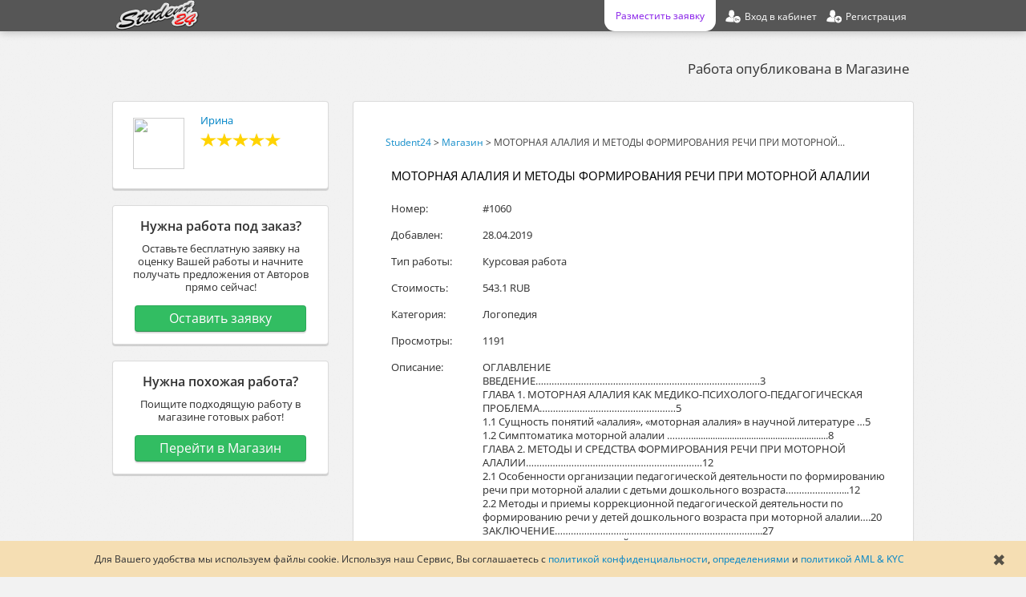

--- FILE ---
content_type: text/html; charset=UTF-8
request_url: https://student24.by/market/id1060
body_size: 10881
content:
<!DOCTYPE html PUBLIC "-//W3C//DTD XHTML 1.0 Transitional//EN" "http://www.w3.org/TR/xhtml1/DTD/xhtml1-transitional.dtd">
<html xmlns="http://www.w3.org/1999/xhtml"  prefix="og: http://ogp.me/ns#">
<head>
<title>МОТОРНАЯ АЛАЛИЯ И МЕТОДЫ  ФОРМИРОВАНИЯ РЕЧИ  ПРИ МОТОРНОЙ АЛАЛИИ - Курсовая работа - Логопедия - Беларусь</title> 
<meta name="description" content="ОГЛАВЛЕНИЕ, ВВЕДЕНИЕ…………………………………………………………………………3, ГЛАВА 1. МОТОРНАЯ АЛАЛИЯ КАК МЕДИКО-ПСИХОЛОГО-ПЕДАГОГИЧЕСКАЯ ПРОБЛЕМА……………………………………………5, 1.1  Сущн..." />
<!-- meta name="keywords" content="МОТОРНАЯ АЛАЛИЯ И МЕТОДЫ  ФОРМИРОВАНИЯ РЕЧИ  ПРИ МОТОРНОЙ АЛАЛИИ, Курсовая работа, Логопедия, ОГЛАВЛЕНИЕ, ВВЕДЕНИЕ…………………………………………………………………………3, ГЛАВА 1. МОТОРНАЯ АЛАЛИЯ КАК МЕДИКО-ПСИХОЛОГО-ПЕДАГОГИЧЕСКАЯ ПРОБЛЕМА……………………………………………5, 1.1  Сущн...,..." / -->
<meta http-equiv="content-type" content="text/html; UTF-8" />
<meta name="viewport" content="width=device-width, initial-scale=1" />
<meta property="og:title" content="МОТОРНАЯ АЛАЛИЯ И МЕТОДЫ  ФОРМИРОВАНИЯ РЕЧИ  ПРИ МОТОРНОЙ АЛАЛИИ - Курсовая работа - Логопедия" />
<meta property="og:description" content="ОГЛАВЛЕНИЕ, ВВЕДЕНИЕ…………………………………………………………………………3, ГЛАВА 1. МОТОРНАЯ АЛАЛИЯ КАК МЕДИКО-ПСИХОЛОГО-ПЕДАГОГИЧЕСКАЯ ПРОБЛЕМА……………………………………………5, 1.1  Сущн..." />

<meta property="og:site_name" content="Student24" />
<meta property="og:image" content="https://student24.by/images/logo1000x500.png" />
<meta property="og:url" content="https://student24.by/market/id1060" />
<meta property="og:type" content="website" />
<link rel="canonical" href="https://student24.by/market/id1060" />

<script async>

	var delay = 7500;

	setTimeout(() => {
		<!-- Google Tag Manager -->
			(function(w,d,s,l,i){w[l]=w[l]||[];w[l].push({'gtm.start':new Date().getTime(),event:'gtm.js'});var f=d.getElementsByTagName(s)[0],j=d.createElement(s),dl=l!='dataLayer'?'&l='+l:'';j.async=true;j.src='https://www.googletagmanager.com/gtm.js?id='+i+dl;f.parentNode.insertBefore(j,f);})(window,document,'script','dataLayer','GTM-M2VSK9B');
		<!-- End Google Tag Manager -->
	}, delay)
</script>


<base href="https://student24.by/" />

<link rel="shortcut icon" type="image/x-icon" href="favicon.ico" />
<link rel="apple-touch-icon" sizes="180x180" href="/apple-touch-icon.png" />
<link rel="icon" type="image/png" sizes="32x32" href="/favicon-32x32.png" />
<link rel="icon" type="image/png" sizes="16x16" href="/favicon-16x16.png" />
<link rel="manifest" href="/site.webmanifest" />
<link rel="mask-icon" href="/safari-pinned-tab.svg" color="#e50e0e" />
<meta name="msapplication-TileColor" content="#2b5797" />
<meta name="theme-color" content="#ffffff" />

<link href="themes/bootlance/bootstrap/css/bootstrap.min.css?update=1636024375" type="text/css" rel="stylesheet" />
<link href="themes/bootlance/bootstrap/css/bootstrap-responsive.css?update=1636024375" type="text/css" rel="stylesheet" />
<link href="themes/bootlance/css/modalbox.css?update=1636024375" type="text/css" rel="stylesheet" />
<link href="themes/bootlance/css/style.css?update=1636024375" type="text/css" rel="stylesheet" />
<link href="themes/bootlance/css/fonts.css?update=1636024375" type="text/css" rel="stylesheet" />
<script type="text/javascript" src="js/jquery.min.js?update=1636024375"></script>
<script type="text/javascript" src="js/jqModal.min.js?update=1636024375"></script>
<script type="text/javascript" src="js/base.js?update=1636024375"></script>
<script type="text/javascript" src="js/ajax_on.js?update=1636024375"></script>
<script type="text/javascript" src="plugins/catselector/js/catselector.js?update=1636024375"></script>
<script type="text/javascript" src="plugins/locationselector/js/locationselector.js?update=1636024375"></script>
<script type="text/javascript" src="themes/bootlance/bootstrap/js/bootstrap.min.js?update=1636024375"></script>
<script type="text/javascript" src="themes/bootlance/js/js.js?update=1636024375"></script>
<script type="text/javascript" src="js/jquery.bootstrap-autohidingnavbar2.min.js?update=1636024375" async></script>

	<script type="application/ld+json">
		{ 
			"@context": "http://schema.org",
			"@type": "WebSite",
			"creator": {
				"@type": "Organization",
				"legalName": "TaskWork International Group Limited",
				"alternateName": "Student24",
				"logo": "https://student24.by/themes/bootlance/img/logotip.png",
				"foundingDate": 2008,
				"contactPoint": {
					 "@type": "ContactPoint",
					 "contactType": "customer support",
					 "email": "support@student24.org",
					 "url": "https://student24.by"
				 }
			},
			"image": "https://student24.by/images/logo1000x500.png",
			"name": "Student24",
			"url": "https://student24.by/market/id1060",
			"headline": "МОТОРНАЯ АЛАЛИЯ И МЕТОДЫ  ФОРМИРОВАНИЯ РЕЧИ  ПРИ МОТОРНОЙ АЛАЛИИ - Курсовая работа - Логопедия - Беларусь",
			"description": "ОГЛАВЛЕНИЕ, ВВЕДЕНИЕ…………………………………………………………………………3, ГЛАВА 1. МОТОРНАЯ АЛАЛИЯ КАК МЕДИКО-ПСИХОЛОГО-ПЕДАГОГИЧЕСКАЯ ПРОБЛЕМА……………………………………………5, 1.1  Сущн...",
			"isFamilyFriendly": true,
			 "sameAs": [
				 "https://vk.com/student24org",
				 "https://www.facebook.com/student24.org",
				 "https://twitter.com/student24org"
			 ]
		}
	</script>

</head>

<body>

	<style>
		.usecookieinform{
			position: fixed;
			bottom: 0px;
			padding: 15px;
			font-size: 12px;
			box-sizing: border-box;
			background-color: wheat;
			width: 100%;
			text-align: center;
			margin: auto;
			left: 0;
			right: 0;
			z-index: 1045;
			transition: linear 0.45s;
		}
		.usecookieinform>div{
			margin-right: 35px;
		}
		.usecookieinform>span{
			font-size: 20px;
			opacity: 0.75;
			color: #222222;
			right: 25px;
			top: calc(50% - 12px);
			position: absolute;
			cursor: pointer;
			transition: linear 0.15s;
		}
		.usecookieinform>span:hover{
			opacity: 1;
		}

	</style>

	<script>
	
		var cookieFlag = true;
		
		$(document).ready(setTimeout(function(){if(cookieFlag){$('.usecookieinform').css({'bottom' : '-125px'}); document.cookie = "usecookieinform=true;";}}, 15000));
		
		$('.usecookieinform').live('hover', function(){
			cookieFlag = false;
		});
		
		$('.usecookieinformclose').live('click', function(){
			document.cookie = "usecookieinform=true;";
			$('.usecookieinform').css({'bottom' : '-125px'});
		});
		
	</script>	

	<div class='usecookieinform'>
		<div>
		Для Вашего удобства мы используем файлы cookie. Используя наш Сервис, Вы соглашаетесь с <a rel="nofollow" href="useragreement/privacy_policy">политикой конфиденциальности</a>, <a rel="nofollow" href="useragreement/definitions">определениями</a> и <a rel="nofollow" href="useragreement/aml_and_kyc">политикой AML & KYC</a>
		</div>
		<span class="usecookieinformclose">
			&#10006;
		</span>
	</div>

<!-- 

<div class="loader2">
	<div class="loader2_inner"></div>
</div>

<script>
	$( window ).on("load", function() {
	   $('.loader2, .loader2_inner').css('opacity', '0');
		setTimeout(function(){
			$('.loader2, .loader2_inner').css('display', 'none');
		},250);
	});
	
	$(window).on('beforeunload', function(){
		$('.loader2, .loader2_inner').css('display', '');
		$('.loader2, .loader2_inner').css('opacity', '1');
	});
	
</script>

-->

<!-- Google Tag Manager (noscript) -->
	<noscript><iframe src="https://www.googletagmanager.com/ns.html?id=GTM-M2VSK9B" height="0" width="0" style="display:none;visibility:hidden"></iframe></noscript>
<!-- End Google Tag Manager (noscript) -->


	<div id="wrapper" class="container">
	
		<link href="themes/bootlance/css/sidenav.css?update=1636024375" type="text/css" rel="stylesheet">
		<script type="text/javascript" async src="js/sidenav.js?update=1636024375"></script>
		<div id="mySidenav" class="sidenav">
		  <a href="javascript:void(0)" rel="nofollow" class="closebtn" onclick="closeNav()" style="font-size: 35px; height: 35px; width: 35px; text-align: center;">&times;</a>
				<a href="zakaz">Заказать работу</a>
				<a href="market" rel="nofollow">Готовые работы</a>
				
						<a href="partners" rel="nofollow">Партнёрка</a>
				<a href="login" rel="nofollow">Вход</a>
				<a href="register" rel="nofollow">Регистрация</a>

		</div>
	
		<div class="navbar navbar-inverse navbar-fixed-top navbar-fixed-top-mobile">
			<div class="navbar-inner">
				<div class="container">
					
							<a id="logotip"  href="/"  title="МОТОРНАЯ АЛАЛИЯ И МЕТОДЫ  ФОРМИРОВАНИЯ РЕЧИ  ПРИ МОТОРНОЙ АЛАЛИИ - Курсовая работа - Логопедия - Беларусь" class="hide979">
								<img src="themes/bootlance/img/logotip.png" alt="МОТОРНАЯ АЛАЛИЯ И МЕТОДЫ  ФОРМИРОВАНИЯ РЕЧИ  ПРИ МОТОРНОЙ АЛАЛИИ - Курсовая работа - Логопедия - Беларусь" style="height: 38px"/>
							</a>
						
						<ul class="nav pull-right owmheaderlink">
							<a class='pointer mobile_menu_icon' rel="nofollow" onclick="openNav()" style="margin:1px 5px 0 0; width: 27px;padding: 7px;float: left;">
										<img src="images/icons/default/mobile_menu.png">
							</a>
						</ul>
						
						
						<style>

							@media(max-width: 979px){
								#nav-main-ul{
									width: calc(100% - 57px);
									max-width: 400px;
									display: flex;
									flex-direction: row-reverse;
									justify-content: space-around;
								}
								
								#nav-main-ul>li{
									margin: 0;
								}
								
								.navbar .nav>li {float: none}
							}
							
							@media(max-width: 280px){
								#nav-main-ul{
									display: none;
								}
							}
							
						</style>
						
						
														<ul class="nav pull-right owmheaderlink" id="nav-main-ul">
							
							<li>
								<a href="register" rel="nofollow">
									<div class="registration-link">
										<div class="hide979">
											Регистрация
										</div>
									</div>
								</a>
							</li>
																												
							<li>
								<a href="login" rel="nofollow">
									<div class="login-link">
										<div class="hide979">
											Вход в кабинет
										</div>
									</div>
								</a>
							</li>
														
								<!-- li>
									<a href="market" rel="nofollow">
										<div class="market-link">
											<div class="hide979">
												Готовые работы
											</div>
										</div>
									</a>		
								</li -->
							<li>
								<a href="zakaz">
									<div class="order-link">
										<div class="hide979">
												Разместить заявку
										</div>
									</div>
								</a>
							</li>
							
							</ul>
							
											</div>
			</div>
		</div>		
		
		<script>			
		
			$(document).ready( function(){
			
				if(typeof priceFormatMaxValue == 'undefined'){
					var priceFormatMaxValue = Math.round(300000*0.0103292/0.0103292);
					var priceFormatMaxValue_numbers_count = String(priceFormatMaxValue).length;
					// округление до старшего десятка
					priceFormatMaxValue =  Math.round(priceFormatMaxValue * Math.pow(10, 1 - priceFormatMaxValue_numbers_count)) * Math.pow(10, priceFormatMaxValue_numbers_count - 1);
				}
			
				if(typeof priceFormatDecimals == 'undefined'){
					var priceFormatDecimals = 1;
				}
						
				$('.money-format').priceFormat(priceFormatMaxValue, priceFormatDecimals);
				
				var CMSH = 'Подтверждение';
				var CMST = 'Выполнение данного действия требует дополнительного подтверждения с Вашей стороны.';
				var CMSY = 'Подтвердить';
				var CMSN = 'Отмена';
				var CMSC = 'Закрыть';
	
				$('.confirmmsg').confirmMsgSet(CMSH, CMST, CMSY, CMSN, CMSC);
				
			});
			
		</script>
		
		<div id="main" class="content"><style>
		
	.status{
		box-sizing: border-box;
		margin: 15px 0 30px 0;
		display: inline-block;
		text-align: right;
		float: right;
		width: 100%;
		margin-right: 5px;
	}
	.status>span{
		font-size: 17px;
		line-height: 1.25;
		margin: 0;
	}
	.row{
		margin: 30px 0 0 0;
	}
	.span3{
		float: left;
		margin: 0;
	}
	.span7{
		box-sizing: border-box;
		margin: 0 0 0 20px;
		float: right;
	}
	
	.span7>div.well{
		padding: 25px 30px;
	}
	@media (max-width: 767px){
	
		.span7, .span3 {
			clear: both;
			float: none;
			margin: 20px 0;
		}

		.span7>div.well{
			padding: 15px 20px;
		}
		.producttabletitles{
			display: none;
		}
		.table{
			margin: 0!important;
		}
	}
	@media (max-width: 480px){
		.status{
			text-align: center;
		}
		.span7>div.well{
			padding: 10px;
		}
		.span7{
			clear: both;
		}
		.producttabletitles{
			display: none;
		}
	}
	
</style>
	
<div class='status'>
	<span style='color: rgba(0, 0, 0, 0.75)'>Работа опубликована в Магазине</span>
	</div>
	
<div class='row'>

	<div class="span3">
			
			<div class="well" style='box-sizing: border-box; min-height: 110px; margin-bottom: 20px;'>	
				<a href="users/id1327" class="dialogavatar projectowneravatar pull-left" rel="nofollow">
					<img src="datas/avatars/1327-shapka.jpg" />
				</a>
				<a href="users/id1327" class='margintop10' rel="nofollow">	
					Ирина
				</a>
					<div class='margintop10'>
						<div class="margin0">
							<img class="icon vote-icon" src="images/icons/default/vote10.png" alt="10" />
						</div>
					</div>
			</div>
										<script>
			$(".hide_prd_have_active_pays").click(function(){
				var href = $(this).attr('href');
				confirmmsg('Снятие с публикации',
				'По данной работе имеются выставленные на оплату счета. В случае снятия работы с публикации в Магазине, счета будут автоматически удалены. Вы действительно хотите скрыть Вашу работу?', 
				href,
				'Скрыть работу', 'Отмена');
				
				return false;
			});
			
			$(".delete_prd").click(function(){
				var href = $(this).attr('href');
				confirmmsg('Удаление',
				'Вы действительно хотите удалить Вашу работу из Магазина?', 
				href,
				'Удалить', 'Отмена');
				
				return false;
			});
		</script>
				

		
	</div>
	
	<div class="span7">

		<div class='well'>
		
				<div class="breadcrumb" style='margin: 10px 0 10px 10px; font-size: 12px;opacity: 0.9;'><a href="https://student24.by" title="Student24">Student24</a> > <a href="market" title="Магазин">Магазин</a> > <span>МОТОРНАЯ АЛАЛИЯ И МЕТОДЫ  ФОРМИРОВАНИЯ РЕЧИ  ПРИ МОТОРНОЙ...</span></div>
			<table class="table" style='margin: 0 0 0 10px;'>
				<tr>
					<td colspan=2>
						<h1 style='font-size: 15px; line-height: 17px; color: black; margin-top: 0;'>МОТОРНАЯ АЛАЛИЯ И МЕТОДЫ  ФОРМИРОВАНИЯ РЕЧИ  ПРИ МОТОРНОЙ АЛАЛИИ</h1>
					</td>
				</tr>
				
				<tr>
					<td class='producttabletitles' style='width: 100px;'>Номер:</td>
					<td>
						#1060
					</td>
				</tr>
				
				<tr>
					<td class='producttabletitles' style='width: 100px;'>Добавлен:</td>
					<td>
						28.04.2019
					</td>
				</tr>	
				
				<tr>
					<td class='producttabletitles' style='width: 100px;'>Тип работы:</td>
					<td>
						Курсовая работа
					</td>
				</tr>		
				<tr>
					<td class='producttabletitles'>Стоимость:</td>
					<td>
						543.1 RUB
					</td>
				</tr>						
				<tr>
					<td class='producttabletitles'>Категория:</td>
					<td>
						Логопедия
					</td>
				</tr>		
				
				
					<tr>
						<td class='producttabletitles'>Просмотры:</td>
						<td>
							1191
						</td>
					</tr>
								
					<tr>
						<td class='producttabletitles'>Описание:</td>
						<td>
							ОГЛАВЛЕНИЕ<br />
ВВЕДЕНИЕ…………………………………………………………………………3<br />
ГЛАВА 1. МОТОРНАЯ АЛАЛИЯ КАК МЕДИКО-ПСИХОЛОГО-ПЕДАГОГИЧЕСКАЯ ПРОБЛЕМА……………………………………………5<br />
1.1  Сущность понятий «алалия», «моторная алалия» в научной литературе …5<br />
1.2  Симптоматика моторной алалии ……….........................................................8<br />
ГЛАВА 2. МЕТОДЫ И СРЕДСТВА ФОРМИРОВАНИЯ РЕЧИ ПРИ МОТОРНОЙ АЛАЛИИ…………………………………………………………12<br />
2.1  Особенности организации педагогической деятельности по формированию речи  при моторной  алалии с детьми дошкольного возраста…………………...12<br />
2.2 Методы и приемы коррекционной педагогической деятельности по формированию речи  у детей дошкольного возраста при  моторной алалии….20<br />
ЗАКЛЮЧЕНИЕ…………………………………………………………………...27<br />
СПИСОК ИСПОЛЬЗОВАННОЙ ЛИТЕРАТУРЫ…………………………...29
						</td>
					</tr>
				
					<tr>
											</tr>
			</table>
				
					<div class='alert'>
						Скачать файлы с работой можно будет после <a href='register/student'>регистрации</a> и оплаты
					</div>
								
		</div>
		
						<div class="well">
			<style>
		.dialogavatar{
			margin: 5px 10px 0 0;
		}
		.comment_row{
			border-radius: 4px;
			min-height: 30px;
			padding: 15px;
			margin-bottom: 20px;
		}
		.comment_row.bgwarning{
			background-color: #FFFDA6 !important;
		}
		.comment_row.bgrey{
			background-color: rgba(242, 242, 242, 0.8);
			border: 1px solid rgba(128, 128, 128, 0.15);
		}
		.comment_row.bgreen{
			background-color: rgba(229, 255, 223, 0.8);
			border: 1px solid rgba(0, 128, 0, 0.15);
		}
		.comment_row_block{
			margin: 5px 20px 5px 63px;
		}
		.comment_row_buttons>div{
			margin: 0 0 0 8px;
		}
		.comment_row_buttons{
			text-align: right;
			display: block;
		}
		@media(max-width: 480px){
			.comment_row_block{
				margin: 5px 15px;
			}
			.comment_row_buttons{
				width: 100%;
				text-align: center;
			}
			.comment_row_buttons>div{
				margin: 0 0 8px 0;
				width: 100%;
				max-width: 300px;
				box-sizing: border-box;
			}
			.comment_row{
				padding: 10px 5px;
			}
			.dialogavatar.commentavatar{
				display: none;
			}
		}
	</style>

		<div id="comments" style="margin:20px 0; display:">
		
<div id="update_comment_row">
<div id="updated_comment_row">

</div>
</div>

<script>

window.addEventListener('popstate', function(e){
	
	$('#updated_comment_row').css({'opacity': '0.5'});
	if(!$('div').is('.loader')) $('#updated_comment_row').before('<div class=loader></div>');

	var page = e.state.page ? e.state.page : 1;
		
  	var href = 'market/id1060' + '&dcm=' + page;
	
	$('#update_comment_row').load(href+' #updated_comment_row', function(){
		$('.loader').remove();
	});
			
}, false);

	$('.paginationlink').live('click', function(){
	
		if(!$('div').is('.loader')) $('#updated_comment_row').before('<div class=loader></div>');
		$('#updated_comment_row').css({'opacity' : '0.5'});
		
		var page = getParameterByName($(this).attr('href'), 'dcm');
		state = {
			'page' : page ? page : '',
		};
		
		var href = $(this).attr('href');
		$("#update_comment_row").load(href + " #updated_comment_row", function(){
			$('.loader').remove();
			history.pushState(state, null, href);
		});
		
		destination = $('#comments').offset().top-140;
		$('html,body').animate( { scrollTop: destination }, 500 );
		
		return false;
	});
	

	$('form[name=newcomment]').live('submit', function(){
		
		$('.myerror').remove();
		
		var txt = $(this).find('textarea[class=minieditor]').val();
		if(txt.length < 20){
			myerror('comment_add_form_textarea', 'Комментарий должен содержать больше 20 символов');
			return false;
		}
		
		var form_data = $("form[name=newcomment]").serialize();
		$.ajax({
			url: $('form[name=newcomment]').attr('action'),
			dataType: "json",
			type: "POST",
			data: form_data,
			success: function(data){
				if(data[0]){
					//displaymsg('success', data[1]);
					$('#comment_add_form_textarea').val("");
					if(!$('div').is('.loader')) $('#updated_comment_row').before('<div class=loader></div>');
					$('#updated_comment_row').css({'opacity' : '0.5'});
					
					var page = data[2]['page'] ? data[2]['page'] : 1;
					var last = data[2]['last'] ? data[2]['last'] : false;
					
					$("#update_comment_row").load("index.php?e=market&id=1060&dcm=" + page + " #updated_comment_row", function(){
						$('.loader').remove();
						if(last){
							destination = $('#' + last + 'cr').offset().top-100;
							$('html,body').animate( { scrollTop: destination }, 500 );
						}
					});
				}
				else{
					displaymsg('error', data[1] ? data[1] : 'Ошибка');
				}
			},
			error: function(){
				displaymsg('error', 'Ошибка');
			}
		});
		
		return false;
	});
	
	$('.comment_edit_send').live('click', function(){
	
		var temp = $(this).parent();
		var edit_id = parseInt($(this).parent().parent().attr('id'));
		var form_data = $("#" + edit_id + "comment_edit_form").serialize();
		$.ajax({
			url: 'index.php?e=comments&m=edit&a=update&id=' + edit_id + '&x=CBCD6E5',
			dataType: "json",
			type: "POST",
			data: form_data,
			success: function(data){
				if(data[0]){
					//displaymsg('success', data[1]);
					
					temp.parent().find('.comment_row_block.text').html(temp.parent().find('.minieditor').val());
					temp.parent().find('.comment_row_block.text').css({display : ''});
					temp.parent().find('.comment_row_block.textarea').remove();
					temp.parent().find('.comment_row_block.date').css({display : ''});
					temp.parent().find('.dialogavatar').css({display : ''});
					
					temp.children('.comment_edit_send').html('Редактировать');
					temp.children('.comment_edit_send').addClass('comment_edit');
					temp.children('.comment_edit_send').removeClass('comment_edit_send');
					temp.children('.comment_edit_cancel').remove();			
				}
				else{
					displaymsg('error', data[1] ? data[1] : 'Ошибка');
				}
			},
			error: function(){
				displaymsg('error', 'Ошибка');
			}
		});
	});
	
	$('.comment_edit_cancel').live('click', function(){
			
		$(this).parent().parent().find('.comment_row_block.textarea').remove();
		$(this).parent().parent().find('.comment_row_block.text').css({display : ''});
		$(this).parent().parent().find('.comment_row_block.date').css({display : ''});
		$(this).parent().parent().find('.dialogavatar').css({display : ''});
		
		$(this).parent().children('.comment_edit_send').html('Редактировать');
		$(this).parent().children('.comment_edit_send').addClass('comment_edit');
		$(this).parent().children('.comment_edit_send').removeClass('comment_edit_send');
		$(this).parent().children('.comment_edit_cancel').remove();
	});
	
	$('.comment_edit').live('click', function(){
		
		var edite_id = parseInt($(this).parent().parent().attr('id'));
		$(this).parent().parent().find('.comment_row_block.date').css({display : 'none'});
		$(this).parent().parent().find('.dialogavatar').css({display : 'none'});
		var textBlock = $(this).parent().parent().find('.comment_row_block.text');
		var textBlockParent = textBlock.parent();
		textBlock.css({display : 'none'});
		textBlockParent.append('<div class="comment_row_block textarea"><form id="' + edite_id + 'comment_edit_form"><textarea maxlength="3500" class="minieditor" name="comtext" rows="7" cols="120" placeholder="Введите текст комментария..." style="resize: vertical; max-height: 350px;" id="'+edite_id+'comment_add_form_textarea">'+textBlock.text().trim()+'</textarea></form></div>');	
		
		$(this).html('Сохранить');
		$(this).addClass('comment_edit_send');
		$(this).removeClass('comment_edit');
		$(this).after('<div class="btn comment_edit_cancel">Отмена</div>');
	});
	
	$('.comment_delete').live('click', function(){
		var delete_id = parseInt($(this).parent().parent().attr('id'));
		var page = getParameterByName(window.location, 'dcm');
		page = page ? page : 1;
		confirmmsg('Удаление',
		'Удаление комментария доступно в течении 30 часов с момента добавления. Вы действительно хотите удалить данный комментарий?', 
		'index.php?e=comments&m=edit&a=delete&id=' + delete_id + '&dcm=' + page,
		'Удалить', 'Отмена', 'Закрыть', 'comment_delete_confirm');
	});
	
	$('.comment_delete_confirm').live('click', function(){
		
		var href = $(this).attr('href');		
		$.ajax({
			url: href,
			dataType: "json",
			success: function(data){
				if(data[0]){
					//$("#"+ delete_id +"posttext").html("Сообщение было удалено.");
					//displaymsg('success', data[1]);
									
					var page = data[2]['page'] ? data[2]['page'] : 1;	
					if(!$('div').is('.loader')) $('#updated_comment_row').before('<div class=loader></div>');
					$('#updated_comment_row').css({'opacity' : '0.5'});
					$("#update_comment_row").load("index.php?e=market&id=1060&dcm=" + page + " #updated_comment_row", function(){
						$('.loader').remove();
						destination = $('#comments').offset().top-140;
						$('html,body').animate( { scrollTop: destination }, 500 );
					});
				}
				else{
					displaymsg('error', data[1] ? data[1] : 'Ошибка');
				}
			},
			error: function(){
				displaymsg('error', 'Ошибка');
			}
		});
		
		return false;
	});
	
</script>

	<div class="alert">Добавление комментариев доступно только <a href="register/student" target="_blank">зарегистрированным</a> пользователям</div>
		</div>
		</div>
	</div>
	
	
	<div class='span3'>
			<div class='well'  style='text-align: center'>
				<div style='font-weight: bold; margin-bottom: 10px; font-size: 16px;'>
					Нужна работа под заказ?
				</div>
				<div style='margin-bottom:15px;'>	
					Оставьте бесплатную заявку на оценку Вашей работы и начните получать предложения от Авторов прямо сейчас!
				</div>
				<a class='btn btn-superlarge btn-success width90' href="zakaz">
					Оставить заявку
				</a>
			</div>
			
			<div class='well'  style='text-align: center'>
				<div style='font-weight: bold; margin-bottom: 10px; font-size: 16px;'>
					Нужна похожая работа?
				</div>
				<div style='margin-bottom:15px;'>	
					Поищите подходящую работу в магазине готовых работ!
				</div>
				<a class='btn btn-superlarge btn-success width90' href="market">
					Перейти в Магазин
				</a>
			</div>
	</div>
	
</div>

<div id="popup" class="popup" style="display: none;">
	<div class="popup__body">
		<div class="js-img">
		</div>
	</div>
	<div style="margin: 0 0 5px; text-align: center;">
		<div class="js-upload btn btn-success btn_browse btn_browse_small">Загрузить</div>
		<div class="js-close btn btn_browse btn_browse_small">Отмена</div>
	</div>
</div>

<style>

	.amazingcarousel-list{
		margin: auto !important;
	}
	
	.mainblock2{
		margin-top: 100px;
	}
		
	.mainblock2>p{
		text-align: center;
		font-size: 28.5px;
		line-height: 33px;
		margin-bottom: 70px;
		font-family: inherit;
		font-weight: 100;
		text-indent: 0px;
	}
	.mainblock2>div{
		margin-bottom: 25px;
		display: block;
	}
	.mainblock2>div>a{
		display: block;
		font-size: 17px;
	}
	.mainblock2>div>p{
		margin-top: 25px;
		margin-left: 25px;
		max-width: 600px;
		text-align: justify;
		display: none;
		background: white;
		padding: 20px;
		box-sizing: border-box;
		border-radius: 4px;
	}
	@media (max-width: 515px) { 		
		.mainblock2>p{
			font-size: 20px;
			line-height: 1.2;
		}
		.mainblock2>div>a{
			display: block;
			font-size: 15px;
		}
		.mainblock2>div>p{
			margin-left: 0px;
		}
	}
</style>

	<div style='text-align: center; clear: both; margin: 100px auto;'>
		<img src='images/index/razdelitel.png' alt='Разделитель'/>
	</div>	
	
	<div class='mainblock2' id="mainblock2">
		<p>
			Ответы на часто задаваемые вопросы
		</p>
		<div>
			<a class="pointer first_child">Как связаться с Автором?</a>
			<p>
				Вы можете задать имеющиеся у Вас вопросы в разделе комментариев, который располагается на данной странице под описанием к работе. Возможность комментирования доступна только для зарегистрированных Пользователей.
			</p>
		</div>
		
		<div>
			<a class="pointer first_child">Какие гарантии по качеству работы?</a>
			<p>
				Гарантии по качеству работ из Магазина действуют в части соответствия работы описанию, приводимому Автором на странице работы. В случае несоответствия предоставленного Автором описания работе, мы вернём Вам деньги. Гарантийный срок составляет 14 дней. В течении этого времени Вы можете убедиться в соответствии  работы приводимому к ней описанию.
			</p>
		</div>
		<div>
			<a class="pointer first_child">Где и когда я смогу забрать работу?</a>
			<p>
				Файлы с работой придут Вам в письме на адрес Вашей электронной почты сразу после оплаты. Также возможность скачивания документов будет доступна на странице оплаченной работы.
			</p>
		</div>
		<div>
			<a class="pointer first_child">Как оплатить работу?</a>
			<p>
			
					Возможность оплаты доступна только <a href='register/student'>зарегистрированным</a> пользователям. Для осуществления оплаты необходимо выставить счёт, выбрав подходящий для Вас способ оплаты.
			</p>
		</div>
		<div>
			<a class="pointer first_child">Мне нужна похожая работа. Что делать?</a>
			<p>
				Если данная работа немного отличается от той которая нужна Вам, Вы можете поискать более подходящую в <a href="market">Магазине готовых работ</a>, либо заказать у Авторов <a href="zakaz">написание работы на заказ</a>.
			</p>
		</div>
		
		<script>
			$('.first_child').click(function(){
				$(this).parent().children('p').slideToggle();
			});
		</script>
	</div>
	
</div>
</div>

<style>

	#pre_footer{
		background-color: #2c2b29;
		box-shadow: 0px 5px 20px 0px #2c2b29;
	}

	#footer{
		padding-top: 25px;
		color: #ffffff;
	}
	
	#footer li{
		display: block;
	}

	#footer a{
		line-height: 1.75;
		color: gray;
		transition: color linear 0.15s;
	}
	
	#footer a.contacts{
		color: white;
	}

	#footer a:hover{
		color: gold;
	}
	
	#footer ul{
		margin-left: 5px;
	}
	
	#footer .social1{
		width: 30px;
		height: 30px;
		display: inline-block;
		margin: 3px 8px;
		opacity: 0.65;
		transition: opacity linear 0.30s;
	}
	
	#footer .social1:hover{
		opacity: 0.9;
	}
	
	#footer .social1.social1-vk{
		background: url(images/socials/vk50w-min.png) no-repeat;
		background-size: 30px;
	}
	#footer .social1.social1-fb{
		background: url(images/socials/f50w-min.png) no-repeat;
		background-size: 30px;
		margin-bottom: 5px;
	}
	#footer .social1.social1-go{
		background: url(images/socials/g50w-min.png) no-repeat;
		background-size: 26px;
		margin-bottom: 1px;
	}
	#footer .social1.social1-tw{
		background: url(images/socials/tw50w-min.png) no-repeat;
		background-size: 30px;
	}
	#footer .social1.social1-in{
		background: url(images/socials/in50w-min.png) no-repeat;
		background-size: 30px;
	}
	
	#footer_info{
		padding: 20px 0;
		float: right;
		display: inline-block;
		width: 100%;
		border-top: 1px solid grey;
	}
		
	#footer_info .paysystem div{
		display: block;
		float: left;
		opacity: 0.6;
		transition: opacity linear 0.30s;
		display: inline-block;
		margin: 0 10px;
	}
	
	#footer_info .paysystem div:hover{
		opacity: 0.9;
	}
	
	#footer_info .paysystem .visa{
		background: url(images/paysystems/visa-min.png) no-repeat;
		width: 70px;
		height: 23px;
		margin-top: 3px;
		background-size: 70px;
	}
	
	#footer_info .paysystem .mc{
		background: url(images/paysystems/mc-min.png) no-repeat;
		width: 45px;
		height: 28px;
		background-size: 45px;
	}	
	
	#footer_info .paysystem .free-kassa{
		background: url(https://www.free-kassa.ru/img/fk_btn/17.png) no-repeat;
		width: 87px;
		height: 28px;
		background-size: 87px;
	}
	
	#footer_info .paysystem .mir{
		background: url(images/paysystems/mir-min.png) no-repeat;
		width: 75px;
		height: 23px;
		background-size: 75px;
		margin-top: 3px;
	}
	
	#footer_info .paysystem .qiwi{
		background: url(images/paysystems/qiwi-min.png) no-repeat;
		width: 30px;
		height: 30px;
		background-size: 30px;
	}
	
	#footer_info .paysystem .yandex{
		background: url(images/paysystems/yandex-min.png) no-repeat;
		width: 25px;
		height: 32px;
		margin-top: -2px;
		background-size: 24px;
	}
	
	#footer_info .paysystem .wm{
		background: url(images/paysystems/wm-min.png) no-repeat;
		width: 29px;
		height: 29px;
		background-size: 29px;
	}
	
	#footer_info .paysystem .sb{
		background: url(images/paysystems/sb-min.png) no-repeat;
		width: 28px;
		height: 28px;
		background-size: 28px;
	}
	
	#foo_title{
		float: right;
		margin: 0;
	}
	
	#foo_title>div{
		text-align: right;
	}

	.footer_main_block{
		width: 31%;
		margin: 1%;
		float:left;
	}


	@media(max-width: 767px){
		
		#footer_info .paysystem div{
			display: none;
		}
	
		.footer_main_block{
			width: 50%;
			margin: unset;
			text-align: center;
		}

		.footer_forum_main_block{
			display: none;
		}
		
		#pre_footer{
			margin: 0 -10px;
			padding: 0 10px;
		}
	
		#foo_title{
			width: 100%;
			text-align: center;
		}
		
		#foo_title>div{
			text-align: center;
		}
		
		#foo_title>a{
			display: block;
			margin: 5px auto;
			width: 75%;
		}
		
		#footer .social1{
			opacity: 0.9;
		}
	}

	@media(max-width: 480px){
		.footer_main_block{
			width: 100%;
			text-align: center;
		}
	}
	
</style>

<div id="pre_footer">

		<style>
		
			.selectCircle{
				background-color: #565656 !important;
				padding: 5px;
				border-radius: 50%;
				width: 25px;
				height: 25px;
				position: fixed;
				right: 5%;
				cursor: pointer;
				opacity: 0.65;
				transition: opacity linear 0.25s;
				z-index: 2;
			}
			.selectCircle:hover{
				opacity: 1;
			}
			.selectCurrency{
				background: url(images/icons/default/money.png) 8.5px 7px no-repeat;
				top: 80px;
				background-size: 21px;
			}
			
			@media(max-width: 979px){
				.selectCircle{
					display: none;
				}
			}
			
		</style>
		
		<div class='selectCircle selectCurrency hidden' data-toggle="tooltip" data-placement="left" title="Выбрать валюту"></div>
		
				<script>
	
			$(document).ready( function(){
				currentHref = document.location.href;
				if(currentHref.indexOf('&selectCurrency') + 1)
					history.pushState(null, null, currentHref = currentHref.replace(/&selectCurrency=[^&]+/g, ''));
				if(currentHref.indexOf('&country2') + 1)
					history.pushState(null, null, currentHref = currentHref.replace(/&country2=[^&]+/g, ''));
			});
			
			$('.unit-box, .selectCurrency').live('click', function(){
				confirmmsg('Валюта',
					'<div id="currencyRadioBlock"><label class="radio"><input type="radio" checked name="currencyRadio" value="RUB">RUB (российский рубль)</label><label class="radio"><input type="radio"  name="currencyRadio" value="BYN">BYN (белорусский рубль)</label><label class="radio"><input type="radio"  name="currencyRadio" value="UAH">UAH (украинская гривна)</label><label class="radio"><input type="radio"  name="currencyRadio" value="KZT">KZT (казахстанский тенге)</label></div>',
					currentHref,
					'Применить', 'Отмена', 'Закрыть');
			});
					
			$('input[name="currencyRadio"]').live('click', function(){
				$('.btn-yes').attr('href', currentHref + '&selectCurrency=' + $(this).val());
			});
								
		</script>
		
	<div id="footer" class="container">
		
	<div class="footer_main_blocks">
	
		<div class="footer_main_block">
			КОНТАКТЫ
			<div class="margin10">	
			
								Почта
				<div style='margin: 6px 8px 20px'>
					&#9993; <a class='contacts' href="mailto:support@student24.org">support@student24.org</a>
				</div>
				
			</div>
		</div>
		
			<div class="footer_main_block footer_forum_main_block">
			
					Мессенджеры
					<div style='margin: 6px 8px 20px'>
						<ul>
							<li>
								<!-- a rel="nofollow" target='_blank' href="https://vk.com/im?&sel=-161310615">Диалог через vk.com</a -->
								<a rel="nofollow" target='_blank' href="https://vk.com/im?&sel=-105617765">Диалог через vk.com</a>
							</li>
							<li>
								<a rel="nofollow" target='_blank' href="https://telegram.me/Student24org">Чат через telegram</a>
							</li>
							<!-- li>
									<a rel="nofollow" href="https://api.whatsapp.com/send?phone=79082874012">Чат по Whatsapp</a>
							</li-->
							<!-- li>
									<a rel="nofollow" href="viber://chat?number=79082874012">Переписка по Viber</a>
							</li -->
							<li>
								<a rel="nofollow" target='_blank' href="https://m.me/student24.org">Мессенджер от facebook</a>
							</li>
						</ul>
					</div>	
					
			</div>
		
		
		<div class="footer_main_block">
			
			ОСНОВНОЕ
			<div class="margin10">
				Навигация
					<div style='margin: 6px 8px 20px'>
						<ul>
							<li>
								<a href="zakaz">Узнать стоимость</a>
							</li>
							<!-- li>
								<a href="market">Магазин</a>
							</li -->
							<!-- li>
								<a href="projects">Аукцион</a>
							</li -->
							
								<li>
									<a rel="nofollow" href="partners">Партнёрская программа</a>
								</li>
								<!-- li>
									<a rel="nofollow" href="review">Отзывы</a>
								</li -->
							
								<!-- li>
									<a rel="nofollow" href="users/authors">Рейтинг Авторов</a>
								</li -->

							<li>
								<a href="useragreement/definitions" rel="nofollow">
									Определения и термины
								</a>
							</li>
							<li>
								<a href="useragreement/privacy_policy" rel="nofollow">
									Конфиденциальность
								</a>
							</li>
							<li>
								<a href="useragreement" rel="nofollow">
									Пользовательское соглашение
								</a>
							</li>
							<!-- li>
								<a href="sitemap.html">
									Карта сайта
								</a>
							</li -->
						</ul>
					</div>
											</div>
			
			<div style='margin: 6px 10px 20px'>
				<!-- a target='_blank' rel="nofollow" href='https://vk.com/st24club' class='social1 social1-vk'></a -->
				<a target='_blank' rel="nofollow" href='https://vk.com/student24org' class='social1 social1-vk'></a>
				<a target='_blank' rel="nofollow" href='https://fb.me/student24.org' class='social1 social1-fb'></a>
				<a target='_blank' rel="nofollow" href='https://twitter.com/student24org' class='social1 social1-tw'></a>
				<!-- a target='_blank' rel="nofollow" href='https://plus.google.com/109030646435008139344' class='social1 social1-go hidden'></a -->
				<!-- a target='_blank' rel="nofollow" href='https://www.linkedin.com/company/student24' class='social1 social1-in hidden'></a -->
			</div>	
					
		</div>
		
	</div>	

	<div id="footer_info">
		
		<div class='paysystem'>
		
			<div class='visa' title='Visa' alt='Visa'></div>
			<div class='mc' title='MasterCard' alt='MasterCard'></div>
			<div class='mir' title='Mir' alt='Mir'></div>
			
		</div>
		
		<div id="foo_title">
			&copy; 2025 Student24

			<a href='/' title='Сервис Студентов и Авторов'>
				Сервис Студентов и Авторов
			</a>
			
		</div>
	</div>
	

	
</div>
			


</body>
</html>

--- FILE ---
content_type: text/css
request_url: https://student24.by/themes/bootlance/bootstrap/css/bootstrap.min.css?update=1636024375
body_size: 21511
content:
/*!
 * Bootstrap v2.2.2
 *
 * Copyright 2012 Twitter, Inc
 * Licensed under the Apache License v2.0
 * http://www.apache.org/licenses/LICENSE-2.0
 *
 * Designed and built with all the love in the world @twitter by @mdo and @fat.
 */article,aside,details,figcaption,figure,footer,header,hgroup,nav,section{display:block}audio,canvas,video{display:inline-block;*display:inline;*zoom:1}audio:not([controls]){display:none}html{font-size:100%;-webkit-text-size-adjust:100%;-ms-text-size-adjust:100%}a:focus{outline:thin dotted #333;outline:5px auto -webkit-focus-ring-color;outline-offset:-2px}
 
 a:hover,a:active{outline:0}sub,sup{position:relative;font-size:75%;line-height:0;vertical-align:baseline}sup{top:-0.5em}sub{bottom:-0.25em}img{width: auto;max-width:100%;vertical-align:middle;border:0;-ms-interpolation-mode:bicubic}#map_canvas img,.google-maps img{max-width:none}button,input,select,textarea{margin:0;font-size:100%;vertical-align:middle}button,input{*overflow:visible;line-height:normal}button::-moz-focus-inner,input::-moz-focus-inner{padding:0;border:0}button,html input[type="button"],input[type="reset"],input[type="submit"]{cursor:pointer;-webkit-appearance:button}label,select,button,input[type="button"],input[type="reset"],input[type="submit"],input[type="radio"],input[type="checkbox"]{cursor:pointer}input[type="search"]{-webkit-box-sizing:content-box;-moz-box-sizing:content-box;box-sizing:content-box;-webkit-appearance:textfield}input[type="search"]::-webkit-search-decoration,input[type="search"]::-webkit-search-cancel-button{-webkit-appearance:none}textarea{overflow:auto;vertical-align:top}@media print{*{color:#000!important;text-shadow:none!important;background:transparent!important;box-shadow:none!important}a,a:visited{text-decoration:underline}a[href]:after{content:" (" attr(href) ")"}abbr[title]:after{content:" (" attr(title) ")"}.ir a:after,a[href^="javascript:"]:after,a[href^="#"]:after{content:""}pre,blockquote{border:1px solid #999;page-break-inside:avoid}thead{display:table-header-group}tr,img{page-break-inside:avoid}img{max-width:100%!important}@page{margin:.5cm}p,h2,h3{orphans:3;widows:3}h2,h3{page-break-after:avoid}}
 .clearfix{*zoom:1}.clearfix:before,.clearfix:after{display:table;line-height:0;content:""}.clearfix:after{clear:both}.hide-text{font:0/0 a;color:transparent;text-shadow:none;background-color:transparent;border:0}.input-block-level{display:block;width:100%;min-height:30px;-webkit-box-sizing:border-box;-moz-box-sizing:border-box;box-sizing:border-box}body{margin:0;font-family: 'Open Sans', Verdana, "Helvetica Neue",Helvetica,Arial,sans-serif;font-size: 13px;line-height: 1.25;color:#333;text-shadow: 0px 0px 0px rgba(128, 128, 128, 0.25);cursor: default;background-color:#fff;}a{color:#08c;text-decoration:none;}a:hover{color:#005580;text-decoration:none}.img-rounded{-webkit-border-radius:6px;-moz-border-radius:6px;border-radius:6px}.img-polaroid{padding:4px;background-color:#fff;border:1px solid #ccc;border:1px solid rgba(0,0,0,0.2);-webkit-box-shadow:0 1px 3px rgba(0,0,0,0.1);-moz-box-shadow:0 1px 3px rgba(0,0,0,0.1);box-shadow:0 1px 3px rgba(0,0,0,0.1)}.img-circle{-webkit-border-radius:500px;-moz-border-radius:500px;border-radius:500px}.row{margin-left:-20px;*zoom:1}.row:before,.row:after{display:table;line-height:0;content:""}.row:after{clear:both}[class*="span"]{float:left;min-height:1px;margin-left:20px}.container,.navbar-static-top .container,.navbar-fixed-top .container,.navbar-fixed-bottom .container{width:940px}.span12{width:940px}.span11{width:860px}.span10{width: 920px;}.span9{width:700px}.span8{width:620px}.span7{width: 650px;}.span6{width: 550px;}.span5{width:380px}.span4{width:300px}.span3{width:270px}.span2{width:140px}.span1{width:60px}.offset12{margin-left:980px}.offset11{margin-left:900px}.offset10{margin-left:820px}
 .offset9{margin-left:740px}.offset8{margin-left:660px}.offset7{margin-left:580px}.offset6{margin-left:500px}.offset5{margin-left:420px}.offset4{margin-left:340px}.offset3{margin-left:260px}.offset2{margin-left:180px}.offset1{margin-left:100px}.row-fluid{width:100%;*zoom:1}.row-fluid:before,.row-fluid:after{display:table;line-height:0;content:""}.row-fluid:after{clear:both}.row-fluid [class*="span"]{display:block;float:left;width:100%;min-height:30px;margin-left:2.127659574468085%;*margin-left:2.074468085106383%;-webkit-box-sizing:border-box;-moz-box-sizing:border-box;box-sizing:border-box}.row-fluid [class*="span"]:first-child{margin-left:0}.row-fluid .controls-row [class*="span"]+[class*="span"]{margin-left:2.127659574468085%}.row-fluid .span12{width:100%;*width:99.94680851063829%}.row-fluid .span11{width:91.48936170212765%;*width:91.43617021276594%}.row-fluid .span10{width:82.97872340425532%;*width:82.92553191489361%}.row-fluid .span9{width:74.46808510638297%;*width:74.41489361702126%}.row-fluid .span8{width:65.95744680851064%;*width:65.90425531914893%}.row-fluid .span7{width:57.44680851063829%;*width:57.39361702127659%}.row-fluid .span6{width:48.93617021276595%;*width:48.88297872340425%}.row-fluid .span5{width:40.42553191489362%;*width:40.37234042553192%}.row-fluid .span4{width:31.914893617021278%;*width:31.861702127659576%}.row-fluid .span3{width:23.404255319148934%;*width:23.351063829787233%}.row-fluid .span2{width:14.893617021276595%;*width:14.840425531914894%}.row-fluid .span1{width:6.382978723404255%;*width:6.329787234042553%}
 .row-fluid .offset12{margin-left:104.25531914893617%;*margin-left:104.14893617021275%}.row-fluid .offset12:first-child{margin-left:102.12765957446808%;*margin-left:102.02127659574467%}.row-fluid .offset11{margin-left:95.74468085106382%;*margin-left:95.6382978723404%}.row-fluid .offset11:first-child{margin-left:93.61702127659574%;*margin-left:93.51063829787232%}.row-fluid .offset10{margin-left:87.23404255319149%;*margin-left:87.12765957446807%}.row-fluid .offset10:first-child{margin-left:85.1063829787234%;*margin-left:84.99999999999999%}.row-fluid .offset9{margin-left:78.72340425531914%;*margin-left:78.61702127659572%}.row-fluid .offset9:first-child{margin-left:76.59574468085106%;*margin-left:76.48936170212764%}.row-fluid .offset8{margin-left:70.2127659574468%;*margin-left:70.10638297872339%}.row-fluid .offset8:first-child{margin-left:68.08510638297872%;*margin-left:67.9787234042553%}.row-fluid .offset7{margin-left:61.70212765957446%;*margin-left:61.59574468085106%}.row-fluid .offset7:first-child{margin-left:59.574468085106375%;*margin-left:59.46808510638297%}.row-fluid .offset6{margin-left:53.191489361702125%;*margin-left:53.085106382978715%}.row-fluid .offset6:first-child{margin-left:51.063829787234035%;*margin-left:50.95744680851063%}.row-fluid .offset5{margin-left:44.68085106382979%;*margin-left:44.57446808510638%}.row-fluid .offset5:first-child{margin-left:42.5531914893617%;*margin-left:42.4468085106383%}.row-fluid .offset4{margin-left:36.170212765957444%;*margin-left:36.06382978723405%}
 .row-fluid .offset4:first-child{margin-left:34.04255319148936%;*margin-left:33.93617021276596%}.row-fluid .offset3{margin-left:27.659574468085104%;*margin-left:27.5531914893617%}.row-fluid .offset3:first-child{margin-left:25.53191489361702%;*margin-left:25.425531914893618%}.row-fluid .offset2{margin-left:19.148936170212764%;*margin-left:19.04255319148936%}.row-fluid .offset2:first-child{margin-left:17.02127659574468%;*margin-left:16.914893617021278%}.row-fluid .offset1{margin-left:10.638297872340425%;*margin-left:10.53191489361702%}.row-fluid .offset1:first-child{margin-left:8.51063829787234%;*margin-left:8.404255319148938%}[class*="span"].hide,.row-fluid [class*="span"].hide{display:none}[class*="span"].pull-right,.row-fluid [class*="span"].pull-right{float:right}.container{margin-right:auto;margin-left:auto;*zoom:1}.container:before,.container:after{display:table;line-height:0;content:""}.container:after{clear:both}.container-fluid{padding-right:20px;padding-left:20px;*zoom:1}.container-fluid:before,.container-fluid:after{display:table;line-height:0;content:""}.container-fluid:after{clear:both}p{margin:0 0 10px;text-indent: 30px;}.lead{margin-bottom:20px;font-size:21px;font-weight:200;line-height:30px}small{font-size:85%}strong{font-weight:bold}em{font-style:italic}cite{font-style:normal}.muted{color:#999}a.muted:hover{color:#808080}.text-warning{color:#c09853}a.text-warning:hover{color:#a47e3c}.text-error{color:#b94a48}a.text-error:hover{color:#953b39}.text-info{color:#3a87ad}a.text-info:hover{color:#2d6987}
 .text-success{color:#468847}a.text-success:hover{color:#356635}h1,h2,h3,h4,h5,h6{margin: 8px 0;font-family:inherit;font-weight: 400;line-height:20px;color:inherit;text-rendering:optimizelegibility;}h1 small,h2 small,h3 small,h4 small,h5 small,h6 small{font-weight:normal;line-height:1;color:#999}h1,h2,h3{line-height: 39px;}h1{font-size: 35.5px;}h2{font-size: 33.5px;}h3{font-size: 21.5px;}h4{font-size: 16.5px;}h5{font-size:14px}h6{font-size:11.9px}h1 small{font-size:24.5px}h2 small{font-size:17.5px}h3 small{font-size:14px}h4 small{font-size:14px}.page-header{padding-bottom:9px;margin:20px 0 30px;border-bottom:1px solid #eee}ul,ol{padding:0;margin: 0 0 8px 14px;}ul ul,ul ol,ol ol,ol ul{margin-bottom:0}li{line-height: 1.25;}ul.unstyled,ol.unstyled{margin-left:0;list-style:none}ul.inline,ol.inline{margin-left:0;list-style:none}ul.inline>li,ol.inline>li{display:inline-block;padding-right:5px;padding-left:5px}dl{margin-bottom:20px}dt,dd{line-height:20px}dt{font-weight:bold}dd{margin-left:10px}
 .dl-horizontal{*zoom:1}.dl-horizontal:before,.dl-horizontal:after{display:table;line-height:0;content:""}.dl-horizontal:after{clear:both}.dl-horizontal dt{float:left;width:160px;overflow:hidden;clear:left;text-align:right;text-overflow:ellipsis;white-space:nowrap}.dl-horizontal dd{margin-left:180px}hr{margin: 15px 0;border:0;border-top:1px solid #eee;border-bottom:1px solid #fff}abbr[title],abbr[data-original-title]{cursor:help;border-bottom:1px dotted #999}abbr.initialism{font-size:90%;text-transform:uppercase}blockquote{padding:0 0 0 15px;margin:0 0 20px;border-left:5px solid #eee}blockquote p{margin-bottom:0;font-size:16px;font-weight:300;line-height:25px}blockquote small{display:block;line-height:20px;color:#999}blockquote small:before{content:'\2014 \00A0'}blockquote.pull-right{float:right;padding-right:15px;padding-left:0;border-right:5px solid #eee;border-left:0}blockquote.pull-right p,blockquote.pull-right small{text-align:right}blockquote.pull-right small:before{content:''}blockquote.pull-right small:after{content:'\00A0 \2014'}q:before,q:after,blockquote:before,blockquote:after{content:""}address{display:block;margin-bottom:20px;font-style:normal;line-height:20px}code,pre{padding:0 3px 2px;font-family:Monaco,Menlo,Consolas,"Courier New",monospace;font-size:12px;color:#333;-webkit-border-radius:3px;-moz-border-radius:3px;border-radius:3px}code{padding:2px 4px;color:#d14;white-space:nowrap;background-color:#f7f7f9;border:1px solid #e1e1e8}pre{display:block;padding:9.5px;margin:0 0 10px;font-size:13px;line-height:20px;word-break:break-all;word-wrap:break-word;white-space:pre;white-space:pre-wrap;background-color:#f5f5f5;border:1px solid #ccc;border:1px solid rgba(0,0,0,0.15);-webkit-border-radius:4px;-moz-border-radius:4px;border-radius:4px}pre.prettyprint{margin-bottom:20px}pre code{padding:0;color:inherit;white-space:pre;white-space:pre-wrap;background-color:transparent;border:0}
 .pre-scrollable{max-height:340px;overflow-y:scroll}form{margin:0 0 20px}fieldset{padding:0;margin:0;border:0}legend{display:block;width:100%;padding:0;margin-bottom:20px;font-size:21px;line-height:40px;color:#333;border:0;border-bottom:1px solid #e5e5e5}legend small{font-size:15px;color:#999}label,input,button,select,textarea{/* font-size: 14px; */font-weight:normal;line-height: 1.25;}input,button,select,textarea{font-family: 'Open Sans', Verdana, "Helvetica Neue",Helvetica,Arial,sans-serif;}label{display: block;}select,textarea,input[type="text"],input[type="password"],input[type="datetime"],input[type="datetime-local"],input[type="date"],input[type="month"],input[type="time"],input[type="week"],input[type="number"],input[type="email"],input[type="url"],input[type="search"],input[type="tel"],input[type="color"],.uneditable-input{display:inline-block;padding: 4px 8px;font-size: 13px;line-height: 1.25;box-sizing: border-box;color:#555;vertical-align:middle;-webkit-border-radius:4px;-moz-border-radius:4px;border-radius: 4px;}input,textarea,.uneditable-input{width:206px}textarea{height:auto}textarea,input[type="text"],input[type="password"],input[type="datetime"],input[type="datetime-local"],input[type="date"],input[type="month"],input[type="time"],input[type="week"],input[type="number"],input[type="email"],input[type="url"],input[type="search"],input[type="tel"],input[type="color"],.uneditable-input{background-color:#fff;border: 1px solid #ddd;-webkit-box-shadow:inset 0 1px 1px rgba(0,0,0,0.075);-moz-box-shadow:inset 0 1px 1px rgba(0,0,0,0.075);box-shadow:inset 0 1px 1px rgba(0,0,0,0.075);-webkit-transition:border linear .2s,box-shadow linear .2s;-moz-transition:border linear .2s,box-shadow linear .2s;-o-transition:border linear .2s,box-shadow linear .2s;transition:border linear .2s,box-shadow linear .2s;}textarea:focus,input[type="text"]:focus,input[type="password"]:focus,input[type="datetime"]:focus,input[type="datetime-local"]:focus,input[type="date"]:focus,input[type="month"]:focus,input[type="time"]:focus,input[type="week"]:focus,input[type="number"]:focus,input[type="email"]:focus,input[type="url"]:focus,input[type="search"]:focus,input[type="tel"]:focus,input[type="color"]:focus,.uneditable-input:focus{border-color: #cfcfcf;outline:0;outline:thin dotted \9;}input[type="radio"],input[type="checkbox"]{margin: 2px 5px 5px 0px;margin-top:1px \9;*margin-top:0;line-height:normal;}input[type="file"],input[type="image"],input[type="submit"],input[type="reset"],input[type="button"],input[type="radio"],input[type="checkbox"]{width:auto}select,input[type="file"]{*margin-top:4px;line-height: 1.25;}select{padding: 2px 5px;width:220px;background-color:#fff;border:1px solid #ccc;}select[multiple],select[size]{height:auto}select:focus,input[type="file"]:focus,input[type="radio"]:focus,input[type="checkbox"]:focus{outline:thin dotted #333;outline:5px auto -webkit-focus-ring-color;outline-offset:-2px}
 .uneditable-input,.uneditable-textarea{color:#999;cursor:not-allowed;background-color:#fcfcfc;border-color:#ccc;-webkit-box-shadow:inset 0 1px 2px rgba(0,0,0,0.025);-moz-box-shadow:inset 0 1px 2px rgba(0,0,0,0.025);box-shadow:inset 0 1px 2px rgba(0,0,0,0.025)}.uneditable-input{overflow:hidden;white-space:nowrap}.uneditable-textarea{width:auto;height:auto}input:-moz-placeholder,textarea:-moz-placeholder{color:#999}input:-ms-input-placeholder,textarea:-ms-input-placeholder{color:#999}input::-webkit-input-placeholder,textarea::-webkit-input-placeholder{color:#999}.radio,.checkbox{min-height:20px;padding-left:20px}.radio input[type="radio"],.checkbox input[type="checkbox"]{float:left;margin-left: -17px;margin-top: 2px;}.controls>.radio:first-child,.controls>.checkbox:first-child{padding-top:5px}.radio.inline,.checkbox.inline{display:inline-block;/* padding-top:5px; */margin-bottom:0;vertical-align:middle;margin-right: 10px;}.radio.inline+.radio.inline,.checkbox.inline+.checkbox.inline{/* margin-left:10px */}.input-mini{width:60px}.input-small{width:90px}.input-medium{width:150px}.input-large{width:210px}.input-xlarge{width:270px}.input-xxlarge{width:530px}input[class*="span"],select[class*="span"],textarea[class*="span"],.uneditable-input[class*="span"],.row-fluid input[class*="span"],.row-fluid select[class*="span"],.row-fluid textarea[class*="span"],.row-fluid .uneditable-input[class*="span"]{float:none;margin-left:0}.input-append input[class*="span"],.input-append .uneditable-input[class*="span"],.input-prepend input[class*="span"],.input-prepend .uneditable-input[class*="span"],
 .row-fluid input[class*="span"],.row-fluid select[class*="span"],.row-fluid textarea[class*="span"],.row-fluid .uneditable-input[class*="span"],.row-fluid .input-prepend [class*="span"],.row-fluid .input-append [class*="span"]{display:inline-block}input,textarea,.uneditable-input{margin-left:0}.controls-row [class*="span"]+[class*="span"]{margin-left:20px}input.span12,textarea.span12,.uneditable-input.span12{width:926px}input.span11,textarea.span11,.uneditable-input.span11{width:846px}input.span10,textarea.span10,.uneditable-input.span10{width:766px}input.span9,textarea.span9,.uneditable-input.span9{width:686px}input.span8,textarea.span8,.uneditable-input.span8{width:606px}input.span7,textarea.span7,.uneditable-input.span7{width:526px}input.span6,textarea.span6,.uneditable-input.span6{width:446px}input.span5,textarea.span5,.uneditable-input.span5{width:366px}input.span4,textarea.span4,.uneditable-input.span4{width:286px}input.span3,textarea.span3,.uneditable-input.span3{width:206px}input.span2,textarea.span2,.uneditable-input.span2{width:126px}input.span1,textarea.span1,.uneditable-input.span1{width:46px}.controls-row{*zoom:1}.controls-row:before,.controls-row:after{display:table;line-height:0;content:""}.controls-row:after{clear:both}.controls-row [class*="span"],.row-fluid .controls-row [class*="span"]{float:left}.controls-row .checkbox[class*="span"],.controls-row .radio[class*="span"]{padding-top:5px}input[disabled],select[disabled],textarea[disabled],input[readonly],select[readonly],textarea[readonly]{background-color:#eee}input[type="radio"][disabled],input[type="checkbox"][disabled],input[type="radio"][readonly],input[type="checkbox"][readonly]{background-color:transparent}
 .control-group.warning .control-label,.control-group.warning .help-block,.control-group.warning .help-inline{color:#c09853}.control-group.warning .checkbox,.control-group.warning .radio,.control-group.warning input,.control-group.warning select,.control-group.warning textarea{color:#c09853}.control-group.warning input,.control-group.warning select,.control-group.warning textarea{border-color:#c09853;-webkit-box-shadow:inset 0 1px 1px rgba(0,0,0,0.075);-moz-box-shadow:inset 0 1px 1px rgba(0,0,0,0.075);box-shadow:inset 0 1px 1px rgba(0,0,0,0.075)}.control-group.warning input:focus,.control-group.warning select:focus,.control-group.warning textarea:focus{border-color:#a47e3c;-webkit-box-shadow:inset 0 1px 1px rgba(0,0,0,0.075),0 0 6px #dbc59e;-moz-box-shadow:inset 0 1px 1px rgba(0,0,0,0.075),0 0 6px #dbc59e;box-shadow:inset 0 1px 1px rgba(0,0,0,0.075),0 0 6px #dbc59e}.control-group.warning .input-prepend .add-on,.control-group.warning .input-append .add-on{color:#c09853;background-color:#fcf8e3;border-color:#c09853}.control-group.error .control-label,.control-group.error .help-block,.control-group.error .help-inline{color:#b94a48}.control-group.error .checkbox,.control-group.error .radio,.control-group.error input,.control-group.error select,.control-group.error textarea{color:#b94a48}.control-group.error input,.control-group.error select,.control-group.error textarea{border-color:#b94a48;-webkit-box-shadow:inset 0 1px 1px rgba(0,0,0,0.075);-moz-box-shadow:inset 0 1px 1px rgba(0,0,0,0.075);box-shadow:inset 0 1px 1px rgba(0,0,0,0.075)}
 .control-group.error input:focus,.control-group.error select:focus,.control-group.error textarea:focus{border-color:#953b39;-webkit-box-shadow:inset 0 1px 1px rgba(0,0,0,0.075),0 0 6px #d59392;-moz-box-shadow:inset 0 1px 1px rgba(0,0,0,0.075),0 0 6px #d59392;box-shadow:inset 0 1px 1px rgba(0,0,0,0.075),0 0 6px #d59392}.control-group.error .input-prepend .add-on,.control-group.error .input-append .add-on{color:#b94a48;background-color:#f2dede;border-color:#b94a48}.control-group.success .control-label,.control-group.success .help-block,.control-group.success .help-inline{color:#468847}.control-group.success .checkbox,.control-group.success .radio,.control-group.success input,.control-group.success select,.control-group.success textarea{color:#468847}.control-group.success input,.control-group.success select,.control-group.success textarea{border-color:#468847;-webkit-box-shadow:inset 0 1px 1px rgba(0,0,0,0.075);-moz-box-shadow:inset 0 1px 1px rgba(0,0,0,0.075);box-shadow:inset 0 1px 1px rgba(0,0,0,0.075)}.control-group.success input:focus,.control-group.success select:focus,.control-group.success textarea:focus{border-color:#356635;-webkit-box-shadow:inset 0 1px 1px rgba(0,0,0,0.075),0 0 6px #7aba7b;-moz-box-shadow:inset 0 1px 1px rgba(0,0,0,0.075),0 0 6px #7aba7b;box-shadow:inset 0 1px 1px rgba(0,0,0,0.075),0 0 6px #7aba7b}.control-group.success .input-prepend .add-on,.control-group.success .input-append .add-on{color:#468847;background-color:#dff0d8;border-color:#468847}.control-group.info .control-label,.control-group.info .help-block,.control-group.info .help-inline{color:#3a87ad}.control-group.info .checkbox,.control-group.info .radio,.control-group.info input,.control-group.info select,.control-group.info textarea{color:#3a87ad}.control-group.info input,.control-group.info select,.control-group.info textarea{border-color:#3a87ad;-webkit-box-shadow:inset 0 1px 1px rgba(0,0,0,0.075);-moz-box-shadow:inset 0 1px 1px rgba(0,0,0,0.075);box-shadow:inset 0 1px 1px rgba(0,0,0,0.075)}
 .control-group.info input:focus,.control-group.info select:focus,.control-group.info textarea:focus{border-color:#2d6987;-webkit-box-shadow:inset 0 1px 1px rgba(0,0,0,0.075),0 0 6px #7ab5d3;-moz-box-shadow:inset 0 1px 1px rgba(0,0,0,0.075),0 0 6px #7ab5d3;box-shadow:inset 0 1px 1px rgba(0,0,0,0.075),0 0 6px #7ab5d3}.control-group.info .input-prepend .add-on,.control-group.info .input-append .add-on{color:#3a87ad;background-color:#d9edf7;border-color:#3a87ad}input:focus:invalid,textarea:focus:invalid,select:focus:invalid{color:#b94a48;border-color:#ee5f5b}input:focus:invalid:focus,textarea:focus:invalid:focus,select:focus:invalid:focus{border-color:#e9322d;-webkit-box-shadow:0 0 6px #f8b9b7;-moz-box-shadow:0 0 6px #f8b9b7;box-shadow:0 0 6px #f8b9b7}.form-actions{padding:19px 20px 20px;margin-top:20px;margin-bottom:20px;background-color:#f5f5f5;border-top:1px solid #e5e5e5;*zoom:1}.form-actions:before,.form-actions:after{display:table;line-height:0;content:""}.form-actions:after{clear:both}.help-block,.help-inline{color:#595959}.help-block{display:block;margin-bottom:10px}.help-inline{display:inline-block;*display:inline;padding-left:5px;vertical-align:middle;*zoom:1}.input-append,.input-prepend{margin-bottom:5px;font-size:0;white-space:nowrap}.input-append input,.input-prepend input,.input-append select,.input-prepend select,.input-append .uneditable-input,.input-prepend .uneditable-input,.input-append .dropdown-menu,.input-prepend .dropdown-menu{font-size:14px}.input-append input,.input-prepend input,.input-append select,.input-prepend select,.input-append .uneditable-input,.input-prepend .uneditable-input{position:relative;margin-bottom:0;*margin-left:0;vertical-align:top;-webkit-border-radius:0 4px 4px 0;-moz-border-radius:0 4px 4px 0;border-radius:0 4px 4px 0}.input-append input:focus,.input-prepend input:focus,.input-append select:focus,.input-prepend select:focus,.input-append .uneditable-input:focus,.input-prepend .uneditable-input:focus{z-index:2}
 .input-append .add-on,.input-prepend .add-on{display:inline-block;width:auto;height: 15px;min-width:16px;padding: 5px 8px;font-size:14px;font-weight:normal;line-height: 13px;text-align:center;text-shadow:0 1px 0 #fff;background-color:#eee;border:1px solid #ccc;}.input-append .add-on,.input-prepend .add-on,.input-append .btn,.input-prepend .btn,.input-append .btn-group>.dropdown-toggle,.input-prepend .btn-group>.dropdown-toggle{vertical-align:top;-webkit-border-radius:0;-moz-border-radius:0;border-radius:0}.input-append .active,.input-prepend .active{background-color:#a9dba9;border-color:#46a546}.input-prepend .add-on,.input-prepend .btn{margin-right:-1px}.input-prepend .add-on:first-child,.input-prepend .btn:first-child{-webkit-border-radius:4px 0 0 4px;-moz-border-radius:4px 0 0 4px;border-radius:4px 0 0 4px}.input-append input,.input-append select,.input-append .uneditable-input{-webkit-border-radius:4px 0 0 4px;-moz-border-radius:4px 0 0 4px;border-radius:4px 0 0 4px}.input-append input+.btn-group .btn:last-child,.input-append select+.btn-group .btn:last-child,.input-append .uneditable-input+.btn-group .btn:last-child{-webkit-border-radius:0 4px 4px 0;-moz-border-radius:0 4px 4px 0;border-radius:0 4px 4px 0}.input-append .add-on,.input-append .btn,.input-append .btn-group{margin-left:-1px}.input-append .add-on:last-child,.input-append .btn:last-child,.input-append .btn-group:last-child>.dropdown-toggle{-webkit-border-radius:0 4px 4px 0;-moz-border-radius:0 4px 4px 0;border-radius:0 4px 4px 0;}.input-prepend.input-append input,.input-prepend.input-append select,.input-prepend.input-append .uneditable-input{-webkit-border-radius:0;-moz-border-radius:0;border-radius:0}
 .input-prepend.input-append input+.btn-group .btn,.input-prepend.input-append select+.btn-group .btn,.input-prepend.input-append .uneditable-input+.btn-group .btn{-webkit-border-radius:0 4px 4px 0;-moz-border-radius:0 4px 4px 0;border-radius:0 4px 4px 0}.input-prepend.input-append .add-on:first-child,.input-prepend.input-append .btn:first-child{margin-right:-1px;-webkit-border-radius:4px 0 0 4px;-moz-border-radius:4px 0 0 4px;border-radius:4px 0 0 4px}.input-prepend.input-append .add-on:last-child,.input-prepend.input-append .btn:last-child{margin-left:-1px;-webkit-border-radius:0 4px 4px 0;-moz-border-radius:0 4px 4px 0;border-radius:0 4px 4px 0}.input-prepend.input-append .btn-group:first-child{margin-left:0}input.search-query{padding-right:14px;padding-right:4px \9;padding-left:14px;padding-left:4px \9;margin-bottom:0;-webkit-border-radius:15px;-moz-border-radius:15px;border-radius:15px}.form-search .input-append .search-query,.form-search .input-prepend .search-query{-webkit-border-radius:0;-moz-border-radius:0;border-radius:0}.form-search .input-append .search-query{-webkit-border-radius:14px 0 0 14px;-moz-border-radius:14px 0 0 14px;border-radius:14px 0 0 14px}.form-search .input-append .btn{-webkit-border-radius:0 14px 14px 0;-moz-border-radius:0 14px 14px 0;border-radius:0 14px 14px 0}.form-search .input-prepend .search-query{-webkit-border-radius:0 14px 14px 0;-moz-border-radius:0 14px 14px 0;border-radius:0 14px 14px 0}.form-search .input-prepend .btn{-webkit-border-radius:14px 0 0 14px;-moz-border-radius:14px 0 0 14px;border-radius:14px 0 0 14px}.form-search input,.form-inline input,.form-horizontal input,.form-search textarea,.form-inline textarea,.form-horizontal textarea,.form-search select,.form-inline select,.form-horizontal select,.form-search .help-inline,.form-inline .help-inline,.form-horizontal .help-inline,.form-search .uneditable-input,.form-inline .uneditable-input,.form-horizontal .uneditable-input,.form-search .input-prepend,.form-inline .input-prepend,.form-horizontal .input-prepend,.form-search .input-append,.form-inline .input-append,.form-horizontal .input-append{display:inline-block;*display:inline;margin-bottom:0;vertical-align:middle;*zoom:1}
 .form-search .hide,.form-inline .hide,.form-horizontal .hide{display:none}.form-search label,.form-inline label,.form-search .btn-group,.form-inline .btn-group{display:inline-block}.form-search .input-append,.form-inline .input-append,.form-search .input-prepend,.form-inline .input-prepend{margin-bottom:0}.form-search .radio,.form-search .checkbox,.form-inline .radio,.form-inline .checkbox{padding-left:0;margin-bottom:0;vertical-align:middle}.form-search .radio input[type="radio"],.form-search .checkbox input[type="checkbox"],.form-inline .radio input[type="radio"],.form-inline .checkbox input[type="checkbox"]{float:left;margin-right:3px;margin-left:0}.control-group{margin-bottom:10px}legend+.control-group{margin-top:20px;-webkit-margin-top-collapse:separate}.form-horizontal .control-group{margin-bottom:20px;*zoom:1}.form-horizontal .control-group:before,.form-horizontal .control-group:after{display:table;line-height:0;content:""}.form-horizontal .control-group:after{clear:both}.form-horizontal .control-label{float:left;width:160px;padding-top:5px;text-align:right}.form-horizontal .controls{*display:inline-block;*padding-left:20px;margin-left:180px;*margin-left:0}.form-horizontal .controls:first-child{*padding-left:180px}.form-horizontal .help-block{margin-bottom:0}.form-horizontal input+.help-block,.form-horizontal select+.help-block,.form-horizontal textarea+.help-block,.form-horizontal .uneditable-input+.help-block,.form-horizontal .input-prepend+.help-block,.form-horizontal .input-append+.help-block{margin-top:10px}.form-horizontal .form-actions{padding-left:180px}table{max-width:100%;background-color:transparent;border-collapse:collapse;border-spacing:0;}.table{width:100%;margin-bottom:20px;}.table th,.table td{padding: 8.5px 7px;line-height: 1.35;text-align:left;vertical-align:top;/* overflow: hidden; *//* pointer-events: none; */}.table th{font-weight:bold}.table thead th{vertical-align:bottom}.table caption+thead tr:first-child th,.table caption+thead tr:first-child td,.table colgroup+thead tr:first-child th,.table colgroup+thead tr:first-child td,.table thead:first-child tr:first-child th,.table thead:first-child tr:first-child td{border-top:0}.table tbody+tbody{border-top:2px solid #ddd}.table .table{background-color:#fff}.table-condensed th,.table-condensed td{padding:4px 5px}.table-bordered{border:1px solid #ddd;border-collapse:separate;*border-collapse:collapse;border-left:0;-webkit-border-radius:4px;-moz-border-radius:4px;border-radius:4px}
 .table-bordered th,.table-bordered td{border-left:1px solid #ddd}.table-bordered caption+thead tr:first-child th,.table-bordered caption+tbody tr:first-child th,.table-bordered caption+tbody tr:first-child td,.table-bordered colgroup+thead tr:first-child th,.table-bordered colgroup+tbody tr:first-child th,.table-bordered colgroup+tbody tr:first-child td,.table-bordered thead:first-child tr:first-child th,.table-bordered tbody:first-child tr:first-child th,.table-bordered tbody:first-child tr:first-child td{border-top:0}.table-bordered thead:first-child tr:first-child>th:first-child,.table-bordered tbody:first-child tr:first-child>td:first-child{-webkit-border-top-left-radius:4px;border-top-left-radius:4px;-moz-border-radius-topleft:4px}.table-bordered thead:first-child tr:first-child>th:last-child,.table-bordered tbody:first-child tr:first-child>td:last-child{-webkit-border-top-right-radius:4px;border-top-right-radius:4px;-moz-border-radius-topright:4px}.table-bordered thead:last-child tr:last-child>th:first-child,.table-bordered tbody:last-child tr:last-child>td:first-child,.table-bordered tfoot:last-child tr:last-child>td:first-child{-webkit-border-bottom-left-radius:4px;border-bottom-left-radius:4px;-moz-border-radius-bottomleft:4px}.table-bordered thead:last-child tr:last-child>th:last-child,.table-bordered tbody:last-child tr:last-child>td:last-child,.table-bordered tfoot:last-child tr:last-child>td:last-child{-webkit-border-bottom-right-radius:4px;border-bottom-right-radius:4px;-moz-border-radius-bottomright:4px}.table-bordered tfoot+tbody:last-child tr:last-child td:first-child{-webkit-border-bottom-left-radius:0;border-bottom-left-radius:0;-moz-border-radius-bottomleft:0}.table-bordered tfoot+tbody:last-child tr:last-child td:last-child{-webkit-border-bottom-right-radius:0;border-bottom-right-radius:0;-moz-border-radius-bottomright:0}.table-bordered caption+thead tr:first-child th:first-child,.table-bordered caption+tbody tr:first-child td:first-child,.table-bordered colgroup+thead tr:first-child th:first-child,.table-bordered colgroup+tbody tr:first-child td:first-child{-webkit-border-top-left-radius:4px;border-top-left-radius:4px;-moz-border-radius-topleft:4px}.table-bordered caption+thead tr:first-child th:last-child,.table-bordered caption+tbody tr:first-child td:last-child,.table-bordered colgroup+thead tr:first-child th:last-child,.table-bordered colgroup+tbody tr:first-child td:last-child{-webkit-border-top-right-radius:4px;border-top-right-radius:4px;-moz-border-radius-topright:4px}.table-striped tbody>tr:nth-child(odd)>td,.table-striped tbody>tr:nth-child(odd)>th{background-color:#f9f9f9}.table-hover tbody tr:hover td,.table-hover tbody tr:hover th{background-color:#f5f5f5}table td[class*="span"],table th[class*="span"],.row-fluid table td[class*="span"],.row-fluid table th[class*="span"]{display:table-cell;float:none;margin-left:0}.table td.span1,.table th.span1{float:none;width:44px;margin-left:0}.table td.span2,.table th.span2{float:none;width:124px;margin-left:0}
 .table td.span3,.table th.span3{float:none;width:204px;margin-left:0}.table td.span4,.table th.span4{float:none;width:284px;margin-left:0}.table td.span5,.table th.span5{float:none;width:364px;margin-left:0}.table td.span6,.table th.span6{float:none;width:444px;margin-left:0}.table td.span7,.table th.span7{float:none;width:524px;margin-left:0}.table td.span8,.table th.span8{float:none;width:604px;margin-left:0}.table td.span9,.table th.span9{float:none;width:684px;margin-left:0}.table td.span10,.table th.span10{float:none;width:764px;margin-left:0}.table td.span11,.table th.span11{float:none;width:844px;margin-left:0}.table td.span12,.table th.span12{float:none;width:924px;margin-left:0}.table tbody tr.success td{background-color:#dff0d8}.table tbody tr.error td{background-color:#f2dede}.table tbody tr.warning td{background-color:#fcf8e3}.table tbody tr.info td{background-color:#d9edf7}.table-hover tbody tr.success:hover td{background-color:#d0e9c6}.table-hover tbody tr.error:hover td{background-color:#ebcccc}.table-hover tbody tr.warning:hover td{background-color:#faf2cc}.table-hover tbody tr.info:hover td{background-color:#c4e3f3}[class^="icon-"],[class*=" icon-"]{display:inline-block;width:14px;height:14px;margin-top:1px;*margin-right:.3em;line-height:14px;vertical-align:text-top;background-image:url("../img/glyphicons-halflings.png");background-position:14px 14px;background-repeat:no-repeat}.icon-white,.nav-pills>.active>a>[class^="icon-"],.nav-pills>.active>a>[class*=" icon-"],.nav-list>.active>a>[class^="icon-"],.nav-list>.active>a>[class*=" icon-"],.navbar-inverse .nav>.active>a>[class^="icon-"],.navbar-inverse .nav>.active>a>[class*=" icon-"],.dropdown-menu>li>a:hover>[class^="icon-"],.dropdown-menu>li>a:hover>[class*=" icon-"],.dropdown-menu>.active>a>[class^="icon-"],.dropdown-menu>.active>a>[class*=" icon-"],.dropdown-submenu:hover>a>[class^="icon-"],.dropdown-submenu:hover>a>[class*=" icon-"]{background-image:url("../img/glyphicons-halflings-white.png")}.icon-glass{background-position:0 0}.icon-music{background-position:-24px 0}.icon-search{background-position:-48px 0}.icon-envelope{background-position:-72px 0}.icon-heart{background-position:-96px 0}.icon-star{background-position:-120px 0}.icon-star-empty{background-position:-144px 0}.icon-user{background-position:-168px 0}.icon-film{background-position:-192px 0}.icon-th-large{background-position:-216px 0}.icon-th{background-position:-240px 0}.icon-th-list{background-position:-264px 0}.icon-ok{background-position:-288px 0}.icon-remove{background-position:-312px 0}.icon-zoom-in{background-position:-336px 0}.icon-zoom-out{background-position:-360px 0}.icon-off{background-position:-384px 0}.icon-signal{background-position:-408px 0}.icon-cog{background-position:-432px 0}.icon-trash{background-position:-456px 0}.icon-home{background-position:0 -24px}.icon-file{background-position:-24px -24px}.icon-time{background-position:-48px -24px}.icon-road{background-position:-72px -24px}.icon-download-alt{background-position:-96px -24px}.icon-download{background-position:-120px -24px}.icon-upload{background-position:-144px -24px}.icon-inbox{background-position:-168px -24px}.icon-play-circle{background-position:-192px -24px}.icon-repeat{background-position:-216px -24px}.icon-refresh{background-position:-240px -24px}.icon-list-alt{background-position:-264px -24px}.icon-lock{background-position:-287px -24px}.icon-flag{background-position:-312px -24px}.icon-headphones{background-position:-336px -24px}.icon-volume-off{background-position:-360px -24px}
 .icon-volume-down{background-position:-384px -24px}.icon-volume-up{background-position:-408px -24px}.icon-qrcode{background-position:-432px -24px}.icon-barcode{background-position:-456px -24px}.icon-tag{background-position:0 -48px}.icon-tags{background-position:-25px -48px}.icon-book{background-position:-48px -48px}.icon-bookmark{background-position:-72px -48px}.icon-print{background-position:-96px -48px}.icon-camera{background-position:-120px -48px}.icon-font{background-position:-144px -48px}.icon-bold{background-position:-167px -48px}.icon-italic{background-position:-192px -48px}.icon-text-height{background-position:-216px -48px}.icon-text-width{background-position:-240px -48px}.icon-align-left{background-position:-264px -48px}.icon-align-center{background-position:-288px -48px}.icon-align-right{background-position:-312px -48px}.icon-align-justify{background-position:-336px -48px}.icon-list{background-position:-360px -48px}.icon-indent-left{background-position:-384px -48px}.icon-indent-right{background-position:-408px -48px}.icon-facetime-video{background-position:-432px -48px}.icon-picture{background-position:-456px -48px}.icon-pencil{background-position:0 -72px}.icon-map-marker{background-position:-24px -72px}.icon-adjust{background-position:-48px -72px}.icon-tint{background-position:-72px -72px}.icon-edit{background-position:-96px -72px}.icon-share{background-position:-120px -72px}.icon-check{background-position:-144px -72px}.icon-move{background-position:-168px -72px}.icon-step-backward{background-position:-192px -72px}.icon-fast-backward{background-position:-216px -72px}.icon-backward{background-position:-240px -72px}.icon-play{background-position:-264px -72px}.icon-pause{background-position:-288px -72px}.icon-stop{background-position:-312px -72px}.icon-forward{background-position:-336px -72px}.icon-fast-forward{background-position:-360px -72px}.icon-step-forward{background-position:-384px -72px}.icon-eject{background-position:-408px -72px}.icon-chevron-left{background-position:-432px -72px}.icon-chevron-right{background-position:-456px -72px}.icon-plus-sign{background-position:0 -96px}.icon-minus-sign{background-position:-24px -96px}.icon-remove-sign{background-position:-48px -96px}.icon-ok-sign{background-position:-72px -96px}.icon-question-sign{background-position:-96px -96px}.icon-info-sign{background-position:-120px -96px}.icon-screenshot{background-position:-144px -96px}.icon-remove-circle{background-position:-168px -96px}.icon-ok-circle{background-position:-192px -96px}.icon-ban-circle{background-position:-216px -96px}.icon-arrow-left{background-position:-240px -96px}.icon-arrow-right{background-position:-264px -96px}.icon-arrow-up{background-position:-289px -96px}.icon-arrow-down{background-position:-312px -96px}.icon-share-alt{background-position:-336px -96px}.icon-resize-full{background-position:-360px -96px}.icon-resize-small{background-position:-384px -96px}.icon-plus{background-position:-408px -96px}.icon-minus{background-position:-433px -96px}.icon-asterisk{background-position:-456px -96px}.icon-exclamation-sign{background-position:0 -120px}.icon-gift{background-position:-24px -120px}.icon-leaf{background-position:-48px -120px}.icon-fire{background-position:-72px -120px}.icon-eye-open{background-position:-96px -120px}.icon-eye-close{background-position:-120px -120px}.icon-warning-sign{background-position:-144px -120px}
 .icon-plane{background-position:-168px -120px}.icon-calendar{background-position:-192px -120px}.icon-random{width:16px;background-position:-216px -120px}.icon-comment{background-position:-240px -120px}.icon-magnet{background-position:-264px -120px}.icon-chevron-up{background-position:-288px -120px}.icon-chevron-down{background-position:-313px -119px}.icon-retweet{background-position:-336px -120px}.icon-shopping-cart{background-position:-360px -120px}.icon-folder-close{background-position:-384px -120px}.icon-folder-open{width:16px;background-position:-408px -120px}.icon-resize-vertical{background-position:-432px -119px}.icon-resize-horizontal{background-position:-456px -118px}.icon-hdd{background-position:0 -144px}.icon-bullhorn{background-position:-24px -144px}.icon-bell{background-position:-48px -144px}.icon-certificate{background-position:-72px -144px}.icon-thumbs-up{background-position:-96px -144px}.icon-thumbs-down{background-position:-120px -144px}.icon-hand-right{background-position:-144px -144px}.icon-hand-left{background-position:-168px -144px}.icon-hand-up{background-position:-192px -144px}.icon-hand-down{background-position:-216px -144px}.icon-circle-arrow-right{background-position:-240px -144px}.icon-circle-arrow-left{background-position:-264px -144px}.icon-circle-arrow-up{background-position:-288px -144px}.icon-circle-arrow-down{background-position:-312px -144px}.icon-globe{background-position:-336px -144px}.icon-wrench{background-position:-360px -144px}.icon-tasks{background-position:-384px -144px}.icon-filter{background-position:-408px -144px}.icon-briefcase{background-position:-432px -144px}.icon-fullscreen{background-position:-456px -144px}.dropup,.dropdown{position:relative}.dropdown-toggle{*margin-bottom:-3px}.dropdown-toggle:active,.open .dropdown-toggle{outline:0}.caret{display:inline-block;width:0;height:0;vertical-align:top;border-top: 6px solid #000000;border-right: 5px solid transparent;border-left: 5px solid transparent;content:"";}.dropdown .caret{margin-top: 6px;margin-left: 1px;}
 .dropdown-menu{position: absolute;top: 100%;left:0;z-index:1000;display:none;float:left;min-width:160px;/* padding:5px 0; */margin: -22px 0 0;list-style:none;background-color: white;border:1px solid #ccc;border:1px solid rgba(0,0,0,0.2);*border-right-width:2px;*border-bottom-width:2px;-webkit-border-radius: 4px;-moz-border-radius: 4px;border-radius: 4px;-webkit-box-shadow:0 5px 10px rgba(0,0,0,0.2);-moz-box-shadow:0 5px 10px rgba(0,0,0,0.2);box-shadow:0 5px 10px rgba(0,0,0,0.2);-webkit-background-clip:padding-box;-moz-background-clip:padding;background-clip:padding-box;}.dropdown-menu.pull-right{right:0;left:auto}.dropdown-menu .divider{*width:100%;height:1px;margin:9px 1px;*margin:-5px 0 5px;overflow:hidden;background-color:#e5e5e5;border-bottom:1px solid #fff}.dropdown-menu li>a{display:block;padding: 8px 20px;clear:both;font-weight:normal;line-height: 22px;color: white;white-space:nowrap}.dropdown-menu li>a:hover,.dropdown-menu li>a:focus,.dropdown-submenu:hover>a{color:#fff;text-decoration:none;background-color: #4968AC;background-image:-moz-linear-gradient(top,#08c,#0077b3);/* background-image:-webkit-gradient(linear,0 0,0 100%,from(#08c),to(#0077b3)); *//* background-image:-webkit-linear-gradient(top,#08c,#0077b3); */background-image:-o-linear-gradient(top,#08c,#0077b3);/* background-image:linear-gradient(to bottom,#08c,#0077b3); */background-repeat:repeat-x;filter:progid:DXImageTransform.Microsoft.gradient(startColorstr='#ff0088cc',endColorstr='#ff0077b3',GradientType=0)}
 .dropdown-menu .active>a,.dropdown-menu .active>a:hover{color:#fff;text-decoration:none;background-color:#0081c2;background-image:-moz-linear-gradient(top,#08c,#0077b3);background-image:-webkit-gradient(linear,0 0,0 100%,from(#08c),to(#0077b3));background-image:-webkit-linear-gradient(top,#08c,#0077b3);background-image:-o-linear-gradient(top,#08c,#0077b3);background-image:linear-gradient(to bottom,#08c,#0077b3);background-repeat:repeat-x;outline:0;filter:progid:DXImageTransform.Microsoft.gradient(startColorstr='#ff0088cc',endColorstr='#ff0077b3',GradientType=0)}.dropdown-menu .disabled>a,.dropdown-menu .disabled>a:hover{color:#999}.dropdown-menu .disabled>a:hover{text-decoration:none;cursor:default;background-color:transparent;background-image:none;filter:progid:DXImageTransform.Microsoft.gradient(enabled=false)}.open{*z-index:1000}.open>.dropdown-menu{display:block;top: 0px;}.pull-right>.dropdown-menu{right:0;left: auto;}.dropup .caret,.navbar-fixed-bottom .dropdown .caret{border-top:0;border-bottom:4px solid #000;content:""}.dropup .dropdown-menu,.navbar-fixed-bottom .dropdown .dropdown-menu{top:auto;bottom:100%;margin-bottom:1px}.dropdown-submenu{position:relative;     position: relative;float: left;padding: 5px;border-radius: 5px; margin-right: 5px;}.dropdown-submenu>.dropdown-menu{top:0;left:100%;margin-left:-1px;-moz-border-radius:0 6px 6px 6px;}.dropdown-submenu:hover>.dropdown-menu{display:block}.dropup .dropdown-submenu>.dropdown-menu{top:auto;bottom:0;margin-bottom:-2px;-webkit-border-radius:5px 5px 5px 0;-moz-border-radius:5px 5px 5px 0;border-radius:5px 5px 5px 0}
 .dropdown-submenu>a:after{display:block;float:right;width:0;height:0;margin-top:5px;margin-right:-10px;border-color:transparent;border-left-color:#ccc;border-style:solid;border-width:5px 0 5px 5px;content:" "}.dropdown-submenu:hover>a:after{border-left-color:#fff}.dropdown-submenu.pull-left{float:none}.dropdown-submenu.pull-left>.dropdown-menu{left:-100%;margin-left:10px;-webkit-border-radius:6px 0 6px 6px;-moz-border-radius:6px 0 6px 6px;border-radius:6px 0 6px 6px}.dropdown .dropdown-menu .nav-header{padding-right:20px;padding-left:20px}.typeahead{z-index:1051;margin-top:2px;-webkit-border-radius:4px;-moz-border-radius:4px;border-radius:4px}.well{border-radius: 4px;min-height: 16px;padding: 15px;margin-bottom: 20px;word-break: break-word;background-color:#fff;border: 1px solid rgba(210,210,210,0.8);-webkit-box-shadow: 0px 2px 1px 0px rgba(0,0,0,0.15);-moz-box-shadow: 0px 2px 1px 0px rgba(0,0,0,0.15);box-shadow: 0px 2px 1px 0px rgba(0,0,0,0.15);}.well blockquote{border-color:#ddd;border-color:rgba(0,0,0,0.15)}.well-large{padding:24px;-webkit-border-radius:6px;-moz-border-radius:6px;border-radius:6px}.well-small{padding: 7px 0 7px 5px;}.fade{opacity:0;-webkit-transition:opacity .15s linear;-moz-transition:opacity .15s linear;-o-transition:opacity .15s linear;transition:opacity .15s linear}.fade.in{opacity: 1;}.collapse{position:relative;height:0;overflow:hidden;-webkit-transition:height .35s ease;-moz-transition:height .35s ease;-o-transition:height .35s ease;transition:height .35s ease}.collapse.in{height:auto}.close{float:right;font-size: 16px;line-height: 16px;color:#000;opacity:.5;filter:alpha(opacity=20);margin-left: 8px;}.closeoffer>a,.closeoffer>div{margin-top: -3px;}.close:hover{color:#000;text-decoration:none;cursor:pointer;opacity:1;filter:alpha(opacity=40)}button.close{padding:0;cursor:pointer;background:transparent;border:0;-webkit-appearance:none}
 .btn{display:inline-block;*display:inline;padding: 4px 11px;margin-bottom:0;*margin-left:.3em;font-size: 13px;line-height: 1.2;color:#333;text-align:center;vertical-align:middle;cursor:pointer;background-color:#f5f5f5;*background-color:#e6e6e6;background-repeat:repeat-x;border:1px solid #bbb;*border:0;border-color:#e6e6e6 #e6e6e6 #bfbfbf;border-color:rgba(0,0,0,0.1) rgba(0,0,0,0.1) rgba(0,0,0,0.25);border-bottom-color:#a2a2a2;-webkit-border-radius:4px;-moz-border-radius:4px;border-radius:4px;filter:progid:DXImageTransform.Microsoft.gradient(startColorstr='#ffffffff',endColorstr='#ffe6e6e6',GradientType=0);filter:progid:DXImageTransform.Microsoft.gradient(enabled=false);*zoom:1;-webkit-box-shadow:inset 0 1px 0 rgba(255,255,255,0.2),0 1px 2px rgba(0,0,0,0.05);-moz-box-shadow:inset 0 1px 0 rgba(255,255,255,0.2),0 1px 2px rgba(0,0,0,0.05);box-shadow:inset 0 1px 0 rgba(255,255,255,0.2),0 1px 2px rgba(0,0,0,0.05);}.btn:hover,.btn:active,.btn.active,.btn.disabled,.btn[disabled]{color:#333;background-color:#e6e6e6;*background-color:#d9d9d9}.btn:active,.btn.active{background-color: #dcdcdc;}.btn:first-child{*margin-left:0}.btn:hover{color:#333;text-decoration:none;background-position:0 -15px;-webkit-transition:background-position .1s linear;-moz-transition:background-position .1s linear;-o-transition:background-position .1s linear;transition:background-position .1s linear}.btn:focus{outline:0;}.btn.active,.btn:active{background-image:none;-webkit-box-shadow:inset 0 2px 4px rgba(0,0,0,0.15),0 1px 2px rgba(0,0,0,0.05);-moz-box-shadow:inset 0 2px 4px rgba(0,0,0,0.15),0 1px 2px rgba(0,0,0,0.05);box-shadow: inset 0 2px 4px rgba(0,0,0,0.15),0 1px 2px rgba(0,0,0,0.05);/* background-color: bisque; */}
 .btn.disabled,.btn[disabled]{cursor:default;background-image:none;opacity:.65;filter:alpha(opacity=65);-webkit-box-shadow:none;-moz-box-shadow:none;box-shadow:none;background-color: #e6e6e6;}.btn-superlarge{width: 300px;max-width: 100%;padding: 6px 20px;font-size: 16px;box-sizing: border-box;-webkit-border-radius:6px;-moz-border-radius:6px;border-radius: 4px;}.btn-circle{width: 35px;height: 35px;border-radius: 18px;}.btn-circle:hover{box-shadow: 0px 0px 15px white;}.btn-long{padding: 4px 60px;font-size:17.5px;-webkit-border-radius:6px;-moz-border-radius:6px;border-radius: 4px;}.btn-large{padding: 8px 22px;font-size: 15px;-webkit-border-radius: 4px;-moz-border-radius: 4px;border-radius: 4px;}.btn-large [class^="icon-"],.btn-large [class*=" icon-"]{margin-top:4px}.btn-small{padding:2px 10px;font-size:11.9px;-webkit-border-radius:3px;-moz-border-radius:3px;border-radius:3px}.btn-small [class^="icon-"],.btn-small [class*=" icon-"]{margin-top:0}.btn-mini [class^="icon-"],.btn-mini [class*=" icon-"]{margin-top:-1px}.btn-mini{padding:0 6px;font-size:10.5px;-webkit-border-radius:3px;-moz-border-radius:3px;border-radius:3px}.btn-block{display:block;width:100%;padding-right:0;padding-left:0;-webkit-box-sizing:border-box;-moz-box-sizing:border-box;box-sizing:border-box}.btn-block+.btn-block{margin-top:5px}input[type="submit"].btn-block,input[type="reset"].btn-block,input[type="button"].btn-block{width:100%}.btn-primary:.active,.btn-warning.active,.btn-danger.active,.btn-success.active,.btn-info.active,.btn-inverse.active{color:rgba(255,255,255,0.75)}.btn{border-color:#c5c5c5;border-color:rgba(0,0,0,0.15) rgba(0,0,0,0.15) rgba(0,0,0,0.25);-webkit-box-shadow: 0px 2px 1px 0px rgba(0,0,0,0.15);-moz-box-shadow: 0px 2px 1px 0px rgba(0,0,0,0.15);box-shadow: 0px 2px 1px 0px rgba(0,0,0,0.15);}
 .btn-primary{color:#fff;background-color: #337AB7;}.btn-primary:hover,.btn-primary:active,.btn-primary.active,.btn-primary.disabled,.btn-primary[disabled]{color:#fff;background-color:#286090;}.btn-primary:active,.btn-primary.active{background-color:#039 \9}.btn-primary.active:hover{background-color:#204d74}.btn-warning{color:#fff;;background-color:#F0AD4E;*background-color:#f89406;background-repeat:repeat-x;border-color:#D58512;filter:progid:DXImageTransform.Microsoft.gradient(startColorstr='#fffbb450',endColorstr='#fff89406',GradientType=0);filter:progid:DXImageTransform.Microsoft.gradient(enabled=false)}
 .btn-warning:hover,.btn-warning:active,.btn-warning.active,.btn-warning.disabled,.btn-warning[disabled]{color:#fff;background-color:#EC971F;*background-color:#df8505}.btn-warning:active,.btn-warning.active{background-color:#c67605 \9}.btn-danger{color:#fff;text-shadow:0 -1px 0 rgba(0,0,0,0.25);background-color:#da4f49;*background-color:#bd362f;background-image:-moz-linear-gradient(top,#ee5f5b,#bd362f);background-image:-webkit-gradient(linear,0 0,0 100%,from(#ee5f5b),to(#bd362f));background-image:-webkit-linear-gradient(top,#ee5f5b,#bd362f);background-image:-o-linear-gradient(top,#ee5f5b,#bd362f);background-image:linear-gradient(to bottom,#ee5f5b,#bd362f);background-repeat:repeat-x;border-color:#bd362f #bd362f #802420;border-color:rgba(0,0,0,0.1) rgba(0,0,0,0.1) rgba(0,0,0,0.25);filter:progid:DXImageTransform.Microsoft.gradient(startColorstr='#ffee5f5b',endColorstr='#ffbd362f',GradientType=0);filter:progid:DXImageTransform.Microsoft.gradient(enabled=false)}.btn-danger:hover,.btn-danger:active,.btn-danger.active,.btn-danger.disabled,.btn-danger[disabled]{color:#fff;background-color:#bd362f;*background-color:#a9302a}.btn-danger:active,.btn-danger.active{background-color:#942a25 \9}.btn-success{color:#fff;background-color: #32bd62;background-repeat:repeat-x;border-color:#51a351 #51a351 #387038;border-color:rgba(0,0,0,0.1) rgba(0,0,0,0.1) rgba(0,0,0,0.25);filter:progid:DXImageTransform.Microsoft.gradient(startColorstr='#ff62c462',endColorstr='#ff51a351',GradientType=0);filter:progid:DXImageTransform.Microsoft.gradient(enabled=false);}.btn-success:hover,.btn-success:active,.btn-success.active,.btn-success.disabled,.btn-success[disabled]{color:#fff;background-color: #2ba956;*background-color:#499249;}.btn-success:active,.btn-success.active{background-color: #26944c;}.btn-info{color:#fff;text-shadow:0 -1px 0 rgba(0,0,0,0.25);background-color:#5bc0de;background-repeat:repeat-x;border-color:#2f96b4 #2f96b4 #1f6377;border-color:rgba(0,0,0,0.1) rgba(0,0,0,0.1) rgba(0,0,0,0.25);filter:progid:DXImageTransform.Microsoft.gradient(startColorstr='#ff5bc0de',endColorstr='#ff2f96b4',GradientType=0);filter:progid:DXImageTransform.Microsoft.gradient(enabled=false)}
 .btn-info:hover,.btn-info:active,.btn-info.active,.btn-info.disabled,.btn-info[disabled]{color:#fff;background-color:#2f96b4;*background-color:#2a85a0}.btn-info:active,.btn-info.active{background-color:#24748c \9}.btn-inverse{color:#fff;text-shadow:0 -1px 0 rgba(0,0,0,0.25);background-color:#363636;*background-color:#222;background-image:-moz-linear-gradient(top,#444,#222);background-image:-webkit-gradient(linear,0 0,0 100%,from(#444),to(#222));background-image:-webkit-linear-gradient(top,#444,#222);background-image:-o-linear-gradient(top,#444,#222);background-image:linear-gradient(to bottom,#444,#222);background-repeat:repeat-x;border-color:#222 #222 #000;border-color:rgba(0,0,0,0.1) rgba(0,0,0,0.1) rgba(0,0,0,0.25);filter:progid:DXImageTransform.Microsoft.gradient(startColorstr='#ff444444',endColorstr='#ff222222',GradientType=0);filter:progid:DXImageTransform.Microsoft.gradient(enabled=false)}.btn-inverse:hover,.btn-inverse:active,.btn-inverse.active,.btn-inverse.disabled,.btn-inverse[disabled]{color:#fff;background-color:#222;*background-color:#151515}.btn-inverse:active,.btn-inverse.active{background-color:#080808 \9}button.btn,input[type="submit"].btn{*padding-top:3px;*padding-bottom:3px}button.btn::-moz-focus-inner,input[type="submit"].btn::-moz-focus-inner{padding:0;border:0}button.btn.btn-large,input[type="submit"].btn.btn-large{*padding-top:7px;*padding-bottom:7px}button.btn.btn-small,input[type="submit"].btn.btn-small{*padding-top:3px;*padding-bottom:3px}button.btn.btn-mini,input[type="submit"].btn.btn-mini{*padding-top:1px;*padding-bottom:1px}.btn-link,.btn-link:active,.btn-link[disabled]{background-color:transparent;background-image:none;-webkit-box-shadow:none;-moz-box-shadow:none;box-shadow:none}.btn-link{color:#08c;cursor:pointer;border-color:transparent;-webkit-border-radius:0;-moz-border-radius:0;border-radius:0}.btn-link:hover{color:#005580;text-decoration:underline;background-color:transparent}.btn-link[disabled]:hover{color:#333;text-decoration:none}.btn-group{position:relative;display:inline-block;*display:inline;*margin-left:.3em;font-size:0;white-space:nowrap;vertical-align:middle;*zoom:1}.btn-group:first-child{*margin-left:0}.btn-group+.btn-group{margin-left:5px}.btn-toolbar{margin-top:10px;margin-bottom:10px;font-size:0}.btn-toolbar>.btn+.btn,.btn-toolbar>.btn-group+.btn,.btn-toolbar>.btn+.btn-group{margin-left:5px}.btn-group>.btn{position:relative;-webkit-border-radius:0;-moz-border-radius:0;border-radius:0}.btn-group>.btn,.btn-group>.dropdown-menu,.btn-group>.popover{font-size: 13px;}.btn-group>.btn-mini{font-size:10.5px}.btn-group>.btn-small{font-size:11.9px}.btn-group>.btn-large{font-size:17.5px}.btn-group>.btn:first-child{margin-left:0;-webkit-border-bottom-left-radius:4px;border-bottom-left-radius:4px;-webkit-border-top-left-radius:4px;border-top-left-radius:4px;-moz-border-radius-bottomleft:4px;-moz-border-radius-topleft:4px}
 .btn-group>.btn:last-child,.btn-group>.dropdown-toggle{-webkit-border-top-right-radius:4px;border-top-right-radius:4px;-webkit-border-bottom-right-radius:4px;border-bottom-right-radius:4px;-moz-border-radius-topright:4px;-moz-border-radius-bottomright:4px}.btn-group>.btn.large:first-child{margin-left:0;-webkit-border-bottom-left-radius:6px;border-bottom-left-radius:6px;-webkit-border-top-left-radius:6px;border-top-left-radius:6px;-moz-border-radius-bottomleft:6px;-moz-border-radius-topleft:6px}.btn-group>.btn.large:last-child,.btn-group>.large.dropdown-toggle{-webkit-border-top-right-radius:6px;border-top-right-radius:6px;-webkit-border-bottom-right-radius:6px;border-bottom-right-radius:6px;-moz-border-radius-topright:6px;-moz-border-radius-bottomright:6px}.btn-group>.btn:hover,.btn-group>.btn:focus,.btn-group>.btn:active,.btn-group>.btn.active{z-index:2}.btn-group .dropdown-toggle:active,.btn-group.open .dropdown-toggle{outline:0}.btn-group>.btn+.dropdown-toggle{*padding-top:5px;padding-right:8px;*padding-bottom:5px;padding-left:8px;-webkit-box-shadow:inset 1px 0 0 rgba(255,255,255,0.125),inset 0 1px 0 rgba(255,255,255,0.2),0 1px 2px rgba(0,0,0,0.05);-moz-box-shadow:inset 1px 0 0 rgba(255,255,255,0.125),inset 0 1px 0 rgba(255,255,255,0.2),0 1px 2px rgba(0,0,0,0.05);box-shadow:inset 1px 0 0 rgba(255,255,255,0.125),inset 0 1px 0 rgba(255,255,255,0.2),0 1px 2px rgba(0,0,0,0.05)}.btn-group>.btn-mini+.dropdown-toggle{*padding-top:2px;padding-right:5px;*padding-bottom:2px;padding-left:5px}.btn-group>.btn-small+.dropdown-toggle{*padding-top:5px;*padding-bottom:4px}.btn-group>.btn-large+.dropdown-toggle{*padding-top:7px;padding-right:12px;*padding-bottom:7px;padding-left:12px}.btn-group.open .dropdown-toggle{background-image:none;-webkit-box-shadow:inset 0 2px 4px rgba(0,0,0,0.15),0 1px 2px rgba(0,0,0,0.05);-moz-box-shadow:inset 0 2px 4px rgba(0,0,0,0.15),0 1px 2px rgba(0,0,0,0.05);box-shadow:inset 0 2px 4px rgba(0,0,0,0.15),0 1px 2px rgba(0,0,0,0.05)}.btn-group.open .btn.dropdown-toggle{background-color:#e6e6e6}.btn-group.open .btn-primary.dropdown-toggle{background-color:#04c}.btn-group.open .btn-warning.dropdown-toggle{background-color:#f89406}.btn-group.open .btn-danger.dropdown-toggle{background-color:#bd362f}.btn-group.open .btn-success.dropdown-toggle{background-color:#51a351}.btn-group.open .btn-info.dropdown-toggle{background-color:#2f96b4}.btn-group.open .btn-inverse.dropdown-toggle{background-color:#222}.btn .caret{margin-top:8px;margin-left:0}.btn-mini .caret,.btn-small .caret,.btn-large .caret{margin-top:6px}.btn-large .caret{border-top-width:5px;border-right-width:5px;border-left-width:5px}.dropup .btn-large .caret{border-bottom-width:5px}.btn-primary .caret,.btn-warning .caret,.btn-danger .caret,.btn-info .caret,.btn-success .caret,.btn-inverse .caret{border-top-color:#fff;border-bottom-color:#fff}.btn-group-vertical{display:inline-block;*display:inline;*zoom:1}.btn-group-vertical>.btn{display:block;float:none;max-width:100%;-webkit-border-radius:0;-moz-border-radius:0;border-radius:0}.btn-group-vertical>.btn+.btn{margin-top:-1px;margin-left:0}.btn-group-vertical>.btn:first-child{-webkit-border-radius:4px 4px 0 0;-moz-border-radius:4px 4px 0 0;border-radius:4px 4px 0 0}.btn-group-vertical>.btn:last-child{-webkit-border-radius:0 0 4px 4px;-moz-border-radius:0 0 4px 4px;border-radius:0 0 4px 4px}.btn-group-vertical>.btn-large:first-child{-webkit-border-radius:6px 6px 0 0;-moz-border-radius:6px 6px 0 0;border-radius:6px 6px 0 0}
 .btn-group-vertical>.btn-large:last-child{-webkit-border-radius:0 0 6px 6px;-moz-border-radius:0 0 6px 6px;border-radius:0 0 6px 6px}.alert{padding: 10px;text-align: center;margin: 20px 0;text-shadow:0 1px 0 rgba(255,255,255,0.5);background-color: #FFF4BB;border:1px solid #fbeed5;-webkit-border-radius:4px;-moz-border-radius:4px;border-radius:4px;font-size: 15px;line-height: 1.3em;}.alert,.alert h4{color:#c09853}.alert h4{margin:0}.alert .close{position:relative;top:-2px;right:-21px;line-height:20px}.alert-success{color:#468847;background-color:#dff0d8;border-color:#d6e9c6}.alert-success h4{color:#468847}.alert-danger,.alert-error{color:#b94a48;background-color:#f2dede;border-color:#eed3d7}.alert-danger h4,.alert-error h4{color:#b94a48}.alert-info{color:#3a87ad;background-color:#d9edf7;border-color:#bce8f1}.alert-info h4{color:#3a87ad}.alert-block{padding-top:14px;padding-bottom:14px}.alert-block>p,.alert-block>ul{margin-bottom:0}.alert-block p+p{margin-top:5px}.nav{margin-bottom:20px;margin-left:0;list-style:none}.nav>li>a{display:block}.nav>li>a:hover{text-decoration:none;background-color:#eee; /* border-bottom: 1px solid black */}.nav>li>a>img{max-width:none}.nav>.pull-right{float:right}.nav-header{display:block;padding:3px 15px;font-size:11px;font-weight:bold;line-height:20px;color:#999;text-shadow:0 1px 0 rgba(255,255,255,0.5);text-transform:uppercase}.nav li+.nav-header{margin-top:9px}.nav-list{/* padding-right: 0px; */padding-left: 10px;margin-bottom:0}.nav-list>li>a,.nav-list .nav-header{margin-left:-15px;text-shadow:0 1px 0 rgba(255,255,255,0.5)}.nav-list>li>a{padding:3px 15px}.nav-list>.active>a,.nav-list>.active>a:hover{/* color:#fff; *//* text-shadow: 0 -1px 0 rgba(0,0,0,0.2); */background-color: #eee;}.nav-list [class^="icon-"],.nav-list [class*=" icon-"]{margin-right:2px}.nav-list .divider{*width:100%;height:1px;margin:9px 1px;*margin:-5px 0 5px;overflow:hidden;background-color:#e5e5e5;border-bottom:1px solid #fff}.nav-tabs,.nav-pills{/* border-bottom: 1px solid rgba(210,210,210,1); */*zoom:1;}.nav-tabs:before,.nav-pills:before,.nav-tabs:after,.nav-pills:after{display:table;line-height:0;content:""}.nav-tabs:after,.nav-pills:after{clear:both}.nav-tabs>li,.nav-pills>li{float:left}.nav-tabs>li>a,.nav-pills>li>a{padding-right: 12px;padding-left:12px;margin-right:2px;line-height:14px}.nav-tabs{margin-bottom: 0px;}.nav-tabs>li{height: 31px;margin-bottom: 2px;}.nav-tabs>li>a{padding-top: 7px;padding-bottom: 7px;line-height: 16px;border: 1px solid transparent;background-color: transparent;-webkit-border-radius:4px 4px 0 0;-moz-border-radius:4px 4px 0 0;border-radius:4px 4px 0 0}
 .nav-tabs>.active>a,.nav-tabs>.active>a:hover{color: #555;cursor: default;border: 1px solid rgba(210,210,210,1);background-color: #fff;border-bottom: none;height: 19px;}.nav-pills>li>a{padding-top:8px;padding-bottom:8px;margin-top:2px;margin-bottom:2px;-webkit-border-radius:5px;-moz-border-radius:5px;border-radius:5px}.nav-pills>.active>a,.nav-pills>.active>a:hover{color:#fff;background-color:#fff}.nav-stacked>li{float:none}.nav-stacked>li>a{margin-right:0}.nav-tabs.nav-stacked{border-bottom:0}.nav-tabs.nav-stacked>li>a{border:1px solid #ddd;-webkit-border-radius:0;-moz-border-radius:0;border-radius:0}.nav-tabs.nav-stacked>li:first-child>a{-webkit-border-top-right-radius:4px;border-top-right-radius:4px;-webkit-border-top-left-radius:4px;border-top-left-radius:4px;-moz-border-radius-topright:4px;-moz-border-radius-topleft:4px}.nav-tabs.nav-stacked>li:last-child>a{-webkit-border-bottom-right-radius:4px;border-bottom-right-radius:4px;-webkit-border-bottom-left-radius:4px;border-bottom-left-radius:4px;-moz-border-radius-bottomright:4px;-moz-border-radius-bottomleft:4px}.nav-tabs.nav-stacked>li>a:hover{z-index:2;border-color:#ddd}.nav-pills.nav-stacked>li>a{margin-bottom:3px}.nav-pills.nav-stacked>li:last-child>a{margin-bottom:1px}.nav-tabs .dropdown-menu{-webkit-border-radius:0 0 6px 6px;-moz-border-radius:0 0 6px 6px;border-radius:0 0 6px 6px}.nav-pills .dropdown-menu{-webkit-border-radius:6px;-moz-border-radius:6px;border-radius:6px}.nav .dropdown-toggle .caret{margin-top:6px;border-top-color:#08c;border-bottom-color:#08c}.nav .dropdown-toggle:hover .caret{border-top-color:#005580;border-bottom-color:#005580}.nav-tabs .dropdown-toggle .caret{margin-top:8px}.nav .active .dropdown-toggle .caret{border-top-color:#fff;border-bottom-color:#fff}.nav-tabs .active .dropdown-toggle .caret{border-top-color:#555;border-bottom-color:#555}.nav>.dropdown.active>a:hover{cursor:pointer}.nav-tabs .open .dropdown-toggle,.nav-pills .open .dropdown-toggle,.nav>li.dropdown.open.active>a:hover{color:#fff;background-color:#999;border-color:#999}.nav li.dropdown.open .caret,.nav li.dropdown.open.active .caret,.nav li.dropdown.open a:hover .caret{border-top-color:#fff;border-bottom-color:#fff;opacity:1;filter:alpha(opacity=100)}.tabs-stacked .open>a:hover{border-color:#999}.tabbable{*zoom:1}.tabbable:before,.tabbable:after{display:table;line-height:0;content:""}.tabbable:after{clear:both}.tab-content{overflow:hidden;background-color: white;border: 1px solid rgba(210,210,210,0.8);border-radius: 0 4px 4px 4px;padding: 22px;-webkit-box-shadow: 0px 2px 1px 0px rgba(0,0,0,0.15);-moz-box-shadow: 0px 2px 1px 0px rgba(0,0,0,0.15);box-shadow: 0px 2px 1px 0px rgba(0,0,0,0.15);}.tabs-below>.nav-tabs,.tabs-right>.nav-tabs,.tabs-left>.nav-tabs{border-bottom:0}.tab-content>.tab-pane,.pill-content>.pill-pane{display:none}.tab-content>.active,.pill-content>.active{display:block}.tabs-below>.nav-tabs{border-top:1px solid #ddd}.tabs-below>.nav-tabs>li{margin-top:-1px;margin-bottom:0}.tabs-below>.nav-tabs>li>a{-webkit-border-radius:0 0 4px 4px;-moz-border-radius:0 0 4px 4px;border-radius:0 0 4px 4px}.tabs-below>.nav-tabs>li>a:hover{border-top-color:#ddd;border-bottom-color:transparent}.tabs-below>.nav-tabs>.active>a,.tabs-below>.nav-tabs>.active>a:hover{border-color:transparent #ddd #ddd #ddd}.tabs-left>.nav-tabs>li,.tabs-right>.nav-tabs>li{float:none}
 .tabs-left>.nav-tabs>li>a,.tabs-right>.nav-tabs>li>a{min-width:74px;margin-right:0;margin-bottom:3px}.tabs-left>.nav-tabs{float:left;margin-right:19px;border-right:1px solid #ddd}.tabs-left>.nav-tabs>li>a{margin-right:-1px;-webkit-border-radius:4px 0 0 4px;-moz-border-radius:4px 0 0 4px;border-radius:4px 0 0 4px}.tabs-left>.nav-tabs>li>a:hover{border-color:#eee #ddd #eee #eee}.tabs-left>.nav-tabs .active>a,.tabs-left>.nav-tabs .active>a:hover{border-color:#ddd transparent #ddd #ddd;*border-right-color:#fff}.tabs-right>.nav-tabs{float:right;margin-left:19px;border-left:1px solid #ddd}.tabs-right>.nav-tabs>li>a{margin-left:-1px;-webkit-border-radius:0 4px 4px 0;-moz-border-radius:0 4px 4px 0;border-radius:0 4px 4px 0}.tabs-right>.nav-tabs>li>a:hover{border-color:#eee #eee #eee #ddd}.tabs-right>.nav-tabs .active>a,.tabs-right>.nav-tabs .active>a:hover{border-color:#ddd #ddd #ddd transparent;*border-left-color:#fff}.nav>.disabled>a{color:#999}.nav>.disabled>a:hover{text-decoration:none;cursor:default;background-color:transparent}.navbar{*position:relative;*z-index:2;margin-bottom:20px;overflow:visible;transition: top ease-out 0.3s;}.navbar-inner{height: 39px;padding-right:20px;padding-left:20px;background-color:#fafafabackground-repeat:repeat-x;-webkit-border-radius:4px;-moz-border-radius:4px;border-radius:4px;filter:progid:DXImageTransform.Microsoft.gradient(startColorstr='#ffffffff',endColorstr='#fff2f2f2',GradientType=0);*zoom:1;-webkit-box-shadow:0 1px 4px rgba(0,0,0,0.065);-moz-box-shadow:0 1px 4px rgba(0,0,0,0.065);box-shadow:0 1px 4px rgba(0,0,0,0.065);}.navbar-inner:before,.navbar-inner:after{display:table;line-height:0;content:""}.navbar-inner:after{clear:both}.navbar .container{width:auto}.nav-collapse.collapse{height:auto;overflow:visible}.navbar .brand{display:block;float:left;padding:10px 20px 10px;margin-left:-20px;font-size:20px;font-weight:200;color:#777;text-shadow:0 1px 0 #fff}.navbar .brand:hover{text-decoration:none}.navbar-text{margin-bottom:0;line-height:40px;color:#777}.navbar-link{color:#777}.navbar-link:hover{color:#333}.navbar .divider-vertical{height:40px;margin:0 9px;border-right:1px solid #fff;border-left:1px solid #f2f2f2}.navbar .btn,.navbar .btn-group{margin-top:5px}.navbar .btn-group .btn,.navbar .input-prepend .btn,.navbar .input-append .btn{margin-top:0}.navbar-form{margin-bottom:0;*zoom:1}.navbar-form:before,.navbar-form:after{display:table;line-height:0;content:""}.navbar-form:after{clear:both}.navbar-form input,.navbar-form select,.navbar-form .radio,.navbar-form .checkbox{margin-top:5px}.navbar-form input,.navbar-form select,.navbar-form .btn{display:inline-block;margin-bottom:0}.navbar-form input[type="image"],.navbar-form input[type="checkbox"],.navbar-form input[type="radio"]{margin-top:3px}
 .navbar-form .input-append,.navbar-form .input-prepend{margin-top:5px;white-space:nowrap}.navbar-form .input-append input,.navbar-form .input-prepend input{margin-top:0}.navbar-search{position:relative;float:left;margin-top:5px;margin-bottom:0}.navbar-search .search-query{padding:4px 14px;margin-bottom:0;font-family: 'Open Sans', Verdana,"Helvetica Neue",Helvetica,Arial,sans-serif;font-size:13px;font-weight:normal;line-height:1;-webkit-border-radius:15px;-moz-border-radius:15px;border-radius:15px}.navbar-static-top{position:static;margin-bottom:0}.navbar-static-top .navbar-inner{-webkit-border-radius:0;-moz-border-radius:0;border-radius:0}.navbar-fixed-top,.navbar-fixed-bottom{position:fixed;right:0;left:0;z-index: 1040;margin-bottom:0;}.navbar-fixed-top .navbar-inner,.navbar-static-top .navbar-inner{border-width:0 0 1px;}.navbar-fixed-bottom .navbar-inner{border-width:1px 0 0}.navbar-fixed-top .navbar-inner,.navbar-fixed-bottom .navbar-inner{padding-right:0;padding-left:0;-webkit-border-radius:0;-moz-border-radius:0;border-radius:0;}.navbar-static-top .container,.navbar-fixed-top .container,.navbar-fixed-bottom .container{width:940px}.navbar-fixed-top{top: 0px;}.navbar-fixed-top .navbar-inner,.navbar-static-top .navbar-inner{-webkit-box-shadow: 0 1px 10px rgba(0,0,0,0.25);-moz-box-shadow:0 1px 10px rgba(0,0,0,0.1);box-shadow: 0 1px 10px rgba(0,0,0,0.25);}.navbar-fixed-bottom{bottom:0}.navbar-fixed-bottom .navbar-inner{-webkit-box-shadow:0 -1px 10px rgba(0,0,0,0.1);-moz-box-shadow:0 -1px 10px rgba(0,0,0,0.1);box-shadow:0 -1px 10px rgba(0,0,0,0.1)}.navbar .nav{position:relative;left:0;display:block;float:left;margin: 0 10px 0 0;}.navbar .nav.pull-right{float:right;margin-right: 3px;}
 .navbar .nav>li{float: right;transition: background-color 0.25s;}.navbar .nav>li>a{float:none;padding: 8px 6px 8px;margin-left: 0px;color:#777;text-decoration:none;}.navbar .nav .dropdown-toggle .caret{margin-top:8px}.navbar .nav>li>a:focus,.navbar .nav>li>a:hover{color:#333;text-decoration:none;background-color:transparent}.navbar .nav>.active>a,.navbar .nav>.active>a:hover,.navbar .nav>.active>a:focus{color:#555;text-decoration:none;background-color:#e5e5e5;-webkit-box-shadow:inset 0 3px 8px rgba(0,0,0,0.125);-moz-box-shadow:inset 0 3px 8px rgba(0,0,0,0.125);box-shadow:inset 0 3px 8px rgba(0,0,0,0.125)}.navbar .btn-navbar{display:none;float:right;padding:7px 10px;margin-right:5px;margin-left:5px;color:#fff;text-shadow:0 -1px 0 rgba(0,0,0,0.25);background-color:#ededed;*background-color:#e5e5e5;background-image:-moz-linear-gradient(top,#f2f2f2,#e5e5e5);background-image:-webkit-gradient(linear,0 0,0 100%,from(#f2f2f2),to(#e5e5e5));background-image:-webkit-linear-gradient(top,#f2f2f2,#e5e5e5);background-image:-o-linear-gradient(top,#f2f2f2,#e5e5e5);background-image:linear-gradient(to bottom,#f2f2f2,#e5e5e5);background-repeat:repeat-x;border-color:#e5e5e5 #e5e5e5 #bfbfbf;border-color:rgba(0,0,0,0.1) rgba(0,0,0,0.1) rgba(0,0,0,0.25);filter:progid:DXImageTransform.Microsoft.gradient(startColorstr='#fff2f2f2',endColorstr='#ffe5e5e5',GradientType=0);filter:progid:DXImageTransform.Microsoft.gradient(enabled=false);-webkit-box-shadow:inset 0 1px 0 rgba(255,255,255,0.1),0 1px 0 rgba(255,255,255,0.075);-moz-box-shadow:inset 0 1px 0 rgba(255,255,255,0.1),0 1px 0 rgba(255,255,255,0.075);box-shadow:inset 0 1px 0 rgba(255,255,255,0.1),0 1px 0 rgba(255,255,255,0.075)}.navbar .btn-navbar:hover,.navbar .btn-navbar:active,.navbar .btn-navbar.active,.navbar .btn-navbar.disabled,.navbar .btn-navbar[disabled]{color:#fff;background-color:#e5e5e5;*background-color:#d9d9d9}.navbar .btn-navbar:active,.navbar .btn-navbar.active{background-color:#ccc \9}.navbar .btn-navbar .icon-bar{display:block;width:18px;height:2px;background-color:#f5f5f5;-webkit-border-radius:1px;-moz-border-radius:1px;border-radius:1px;-webkit-box-shadow:0 1px 0 rgba(0,0,0,0.25);-moz-box-shadow:0 1px 0 rgba(0,0,0,0.25);box-shadow:0 1px 0 rgba(0,0,0,0.25)}.btn-navbar .icon-bar+.icon-bar{margin-top:3px}.navbar .nav>li>.dropdown-menu:before{position: static;top:-7px;left:9px;/* display:inline-block; *//* border-right:7px solid transparent; */border-bottom:7px solid #ccc;/* border-left:7px solid transparent; */border-bottom-color:rgba(0,0,0,0.2);content:''}
 .navbar .nav>li>.dropdown-menu:after{position:absolute;top:-6px;left:10px;display:inline-block;border-right:6px solid transparent;/* border-bottom:6px solid #fff; */border-left:6px solid transparent;content:''}.navbar-fixed-bottom .nav>li>.dropdown-menu:before{top:auto;bottom:-7px;border-top:7px solid #ccc;border-bottom:0;border-top-color:rgba(0,0,0,0.2)}.navbar-fixed-bottom .nav>li>.dropdown-menu:after{top:auto;bottom:-6px;border-top:6px solid #fff;border-bottom:0}.navbar .nav li.dropdown>a:hover .caret{border-top-color:#555;border-bottom-color:#555}.navbar .nav li.dropdown.open>.dropdown-toggle,.navbar .nav li.dropdown.active>.dropdown-toggle,.navbar .nav li.dropdown.open.active>.dropdown-toggle{color:#555;background-color:#e5e5e5}.navbar .nav li.dropdown>.dropdown-toggle .caret{border-top-color:#777;border-bottom-color:#777}.navbar .nav li.dropdown.open>.dropdown-toggle .caret,.navbar .nav li.dropdown.active>.dropdown-toggle .caret,.navbar .nav li.dropdown.open.active>.dropdown-toggle .caret{border-top-color:#555;border-bottom-color:#555}.navbar .pull-right>li>.dropdown-menu,.navbar .nav>li>.dropdown-menu.pull-right{right:0;left:auto}.navbar .pull-right>li>.dropdown-menu:before,.navbar .nav>li>.dropdown-menu.pull-right:before{/* right:12px; *//* left:auto */}.navbar .pull-right>li>.dropdown-menu:after,.navbar .nav>li>.dropdown-menu.pull-right:after{right:13px;left:auto}.navbar .pull-right>li>.dropdown-menu .dropdown-menu,.navbar .nav>li>.dropdown-menu.pull-right .dropdown-menu{right:100%;left:auto;margin-right:-1px;margin-left:0;-webkit-border-radius:6px 0 6px 6px;-moz-border-radius:6px 0 6px 6px;border-radius:6px 0 6px 6px}.navbar-inverse .navbar-inner{background-color: #565656;background-repeat:repeat-x;filter:progid:DXImageTransform.Microsoft.gradient(startColorstr='#ff222222',endColorstr='#ff111111',GradientType=0);}.navbar-inverse .brand,.navbar-inverse .nav>li>a{color:#fff;font-size: 12px;}.navbar-inverse .brand:hover,.navbar-inverse .nav>li>a:hover{color:#fff}.navbar-inverse .brand{color:#999}.navbar-inverse .navbar-text{color:#999}.navbar-inverse .nav>li>a:focus,.navbar-inverse .nav>li>a:hover{color:#fff;background-color:transparent;    border-bottom: none;}
 .navbar-inverse .nav .active>a,.navbar-inverse .nav .active>a:hover,.navbar-inverse .nav .active>a:focus{color:#fff;background-color:#111}.navbar-inverse .navbar-link{color:#999}.navbar-inverse .navbar-link:hover{color:#fff}.navbar-inverse .divider-vertical{border-right-color:#222;border-left-color:#111}.navbar-inverse .nav li.dropdown.open>.dropdown-toggle,.navbar-inverse .nav li.dropdown.active>.dropdown-toggle,.navbar-inverse .nav li.dropdown.open.active>.dropdown-toggle{color:#fff;background-color:#111}.navbar-inverse .nav li.dropdown>a:hover .caret{border-top-color:#fff;border-bottom-color:#fff}.navbar-inverse .nav li.dropdown>.dropdown-toggle .caret{border-top-color: #FFF;border-bottom-color: #F00;}.navbar-inverse .nav li.dropdown.open>.dropdown-toggle .caret,.navbar-inverse .nav li.dropdown.active>.dropdown-toggle .caret,.navbar-inverse .nav li.dropdown.open.active>.dropdown-toggle .caret{border-top-color:#fff;border-bottom-color:#fff}.navbar-inverse .navbar-search .search-query{color:#fff;background-color:#515151;border-color:#111;-webkit-box-shadow:inset 0 1px 2px rgba(0,0,0,0.1),0 1px 0 rgba(255,255,255,0.15);-moz-box-shadow:inset 0 1px 2px rgba(0,0,0,0.1),0 1px 0 rgba(255,255,255,0.15);box-shadow:inset 0 1px 2px rgba(0,0,0,0.1),0 1px 0 rgba(255,255,255,0.15);-webkit-transition:none;-moz-transition:none;-o-transition:none;transition:none}.navbar-inverse .navbar-search .search-query:-moz-placeholder{color:#ccc}.navbar-inverse .navbar-search .search-query:-ms-input-placeholder{color:#ccc}.navbar-inverse .navbar-search .search-query::-webkit-input-placeholder{color:#ccc}.navbar-inverse .navbar-search .search-query:focus,.navbar-inverse .navbar-search .search-query.focused{padding:5px 15px;color:#333;text-shadow:0 1px 0 #fff;background-color:#fff;border:0;outline:0;-webkit-box-shadow:0 0 3px rgba(0,0,0,0.15);-moz-box-shadow:0 0 3px rgba(0,0,0,0.15);box-shadow:0 0 3px rgba(0,0,0,0.15)}.navbar-inverse .btn-navbar{color:#fff;text-shadow:0 -1px 0 rgba(0,0,0,0.25);background-color:#0e0e0e;*background-color:#040404;background-image:-moz-linear-gradient(top,#151515,#040404);background-image:-webkit-gradient(linear,0 0,0 100%,from(#151515),to(#040404));background-image:-webkit-linear-gradient(top,#151515,#040404);background-image:-o-linear-gradient(top,#151515,#040404);background-image:linear-gradient(to bottom,#151515,#040404);background-repeat:repeat-x;border-color:#040404 #040404 #000;border-color:rgba(0,0,0,0.1) rgba(0,0,0,0.1) rgba(0,0,0,0.25);filter:progid:DXImageTransform.Microsoft.gradient(startColorstr='#ff151515',endColorstr='#ff040404',GradientType=0);filter:progid:DXImageTransform.Microsoft.gradient(enabled=false)}.navbar-inverse .btn-navbar:hover,.navbar-inverse .btn-navbar:active,.navbar-inverse .btn-navbar.active,.navbar-inverse .btn-navbar.disabled,.navbar-inverse .btn-navbar[disabled]{color:#fff;background-color:#040404;*background-color:#000}.navbar-inverse .btn-navbar:active,.navbar-inverse .btn-navbar.active{background-color:#000 \9}
 .breadcrumb{padding: 8px 0;margin: 8px 0;list-style:none;/* background-color:#f5f5f5; */-webkit-border-radius:4px;-moz-border-radius:4px;border-radius:4px;}.breadcrumb>li{display:inline-block;*display:inline;text-shadow:0 1px 0 #fff;*zoom:1}.breadcrumb>li>.divider{padding:0 5px;color:#ccc}.breadcrumb>.active{color:#999}.pagination{margin:20px 0;text-align: center;}.pagination ul{display:inline-block;*display:inline;margin-bottom:0;margin-left:0;-webkit-border-radius:4px;-moz-border-radius:4px;border-radius:4px;*zoom:1;-webkit-box-shadow: 0px 2px 1px 0px rgba(0,0,0,0.15);-moz-box-shadow: 0px 2px 1px 0px rgba(0,0,0,0.15);box-shadow: 0px 2px 1px 0px rgba(0,0,0,0.15);}.pagination ul>li{display:inline}.pagination ul>li>a,.pagination ul>li>span{float:left;padding:4px 12px;line-height:20px;text-decoration:none;background-color:#fff;border:1px solid #ddd;border-left-width:0}.pagination ul>li>a:hover,.pagination ul>.active>a,.pagination ul>.active>span{background-color:#f5f5f5}.pagination ul>.active>a,.pagination ul>.active>span{color:#999;cursor:default}.pagination ul>.disabled>span,.pagination ul>.disabled>a,.pagination ul>.disabled>a:hover{color:#999;cursor:default;background-color:transparent}.pagination ul>li:first-child>a,.pagination ul>li:first-child>span{border-left-width:1px;-webkit-border-bottom-left-radius:4px;border-bottom-left-radius:4px;-webkit-border-top-left-radius:4px;border-top-left-radius:4px;-moz-border-radius-bottomleft:4px;-moz-border-radius-topleft:4px}.pagination ul>li:last-child>a,.pagination ul>li:last-child>span{-webkit-border-top-right-radius:4px;border-top-right-radius:4px;-webkit-border-bottom-right-radius:4px;border-bottom-right-radius:4px;-moz-border-radius-topright:4px;-moz-border-radius-bottomright:4px}.pagination-centered{text-align:center}.pagination-right{text-align:right}.pagination-large ul>li>a,.pagination-large ul>li>span{padding:11px 19px;font-size:17.5px}.pagination-large ul>li:first-child>a,.pagination-large ul>li:first-child>span{-webkit-border-bottom-left-radius:6px;border-bottom-left-radius:6px;-webkit-border-top-left-radius:6px;border-top-left-radius:6px;-moz-border-radius-bottomleft:6px;-moz-border-radius-topleft:6px}.pagination-large ul>li:last-child>a,.pagination-large ul>li:last-child>span{-webkit-border-top-right-radius:6px;border-top-right-radius:6px;-webkit-border-bottom-right-radius:6px;border-bottom-right-radius:6px;-moz-border-radius-topright:6px;-moz-border-radius-bottomright:6px}.pagination-mini ul>li:first-child>a,.pagination-small ul>li:first-child>a,.pagination-mini ul>li:first-child>span,.pagination-small ul>li:first-child>span{-webkit-border-bottom-left-radius:3px;border-bottom-left-radius:3px;-webkit-border-top-left-radius:3px;border-top-left-radius:3px;-moz-border-radius-bottomleft:3px;-moz-border-radius-topleft:3px}
 .pagination-mini ul>li:last-child>a,.pagination-small ul>li:last-child>a,.pagination-mini ul>li:last-child>span,.pagination-small ul>li:last-child>span{-webkit-border-top-right-radius:3px;border-top-right-radius:3px;-webkit-border-bottom-right-radius:3px;border-bottom-right-radius:3px;-moz-border-radius-topright:3px;-moz-border-radius-bottomright:3px}.pagination-small ul>li>a,.pagination-small ul>li>span{padding:2px 10px;font-size:11.9px}.pagination-mini ul>li>a,.pagination-mini ul>li>span{padding:0 6px;font-size:10.5px}.pager{margin:20px 0;text-align:center;list-style:none;*zoom:1}.pager:before,.pager:after{display:table;line-height:0;content:""}.pager:after{clear:both}.pager li{display:inline}.pager li>a,.pager li>span{display:inline-block;padding:5px 14px;background-color:#fff;border:1px solid #ddd;-webkit-border-radius:15px;-moz-border-radius:15px;border-radius:15px}.pager li>a:hover{text-decoration:none;background-color:#f5f5f5}.pager .next>a,.pager .next>span{float:right}.pager .previous>a,.pager .previous>span{float:left}.pager .disabled>a,.pager .disabled>a:hover,.pager .disabled>span{color:#999;cursor:default;background-color:#fff}.modal-backdrop{position:fixed;top:0;right:0;bottom:0;left:0;z-index:1040;background-color:#000}.modal-backdrop.fade{opacity:0}.modal-backdrop,.modal-backdrop.fade.in{opacity:.6;filter:alpha(opacity=80)}.modal{position:fixed;top:10%;z-index:1050;width:560px;right: 0;left: 0;margin: auto;background-color:#fff;border:1px solid #999;/* border:1px solid rgba(0,0,0,0.3); */*border:1px solid #999;-webkit-border-radius: 4px;-moz-border-radius: 4px;border-radius: 4px;outline:0;-webkit-box-shadow:0 3px 7px rgba(0,0,0,0.3);-moz-box-shadow:0 3px 7px rgba(0,0,0,0.3);box-shadow:0 3px 7px rgba(0,0,0,0.3);-webkit-background-clip:padding-box;-moz-background-clip:padding-box;background-clip:padding-box;}.modal.fade{top:-25%;-webkit-transition:opacity .3s linear,top .3s ease-out;-moz-transition:opacity .3s linear,top .3s ease-out;-o-transition:opacity .3s linear,top .3s ease-out;transition:opacity .3s linear,top .3s ease-out}.modal.fade.in{top: 50px;}
 .modal-header{padding: 8px 12px;/* border-bottom:1px solid #eee */}.modal-header .close{margin-top:2px}.modal-header h3{margin:0;line-height:30px}.modal-body{position:relative;max-height: 425px;padding:15px;overflow-y:auto;}.modal-form{margin-bottom:0}.modal-footer{/* overflow: auto; *//* height: 100px; */ padding:0px 7px 8px; margin-bottom:0;text-align:right;/* border-top:1px solid #ddd; */-webkit-border-radius:0 0 6px 6px;-moz-border-radius:0 0 6px 6px;border-radius:0 0 6px 6px;*zoom:1;-webkit-box-shadow:inset 0 1px 0 #fff;-moz-box-shadow:inset 0 1px 0 #fff;box-shadow:inset 0 1px 0 #fff}.modal-footer:before,.modal-footer:after{display:table;line-height:0;content:""}.modal-footer:after{clear:both}.modal-footer .btn+.btn{margin-bottom:0;margin-left:5px}.modal-footer .btn-group .btn+.btn{margin-left:-1px}.modal-footer .btn-block+.btn-block{margin-left:0}.tooltip{position:absolute;z-index:1030;display:block;padding: 4px;font-size: 11px;line-height: 1.25;opacity:0;filter:alpha(opacity=0);visibility:visible;transition: opacity 0.5s ease-in-out ,margin 0.25s ease-in-out;}.tooltip.in{/* opacity:.8; */filter:alpha(opacity=80)}.tooltip.top{margin-top: -10px;}.tooltip.right{margin-left: 10px;}.tooltip.bottom{margin-top: 10px;}.tooltip.left{margin-left: -10px;}.tooltip-inner{max-width:200px;padding: 5px 8px;color:#fff;text-align:center;text-decoration:none;background-color: #565656;-webkit-border-radius:4px;-moz-border-radius:4px;border-radius:4px;}.tooltip-arrow{position:absolute;width:0;height:0;border-color:transparent;border-style:solid}.tooltip.top .tooltip-arrow{bottom:0;left:50%;margin-left:-5px;border-top-color: #565656;border-width:5px 5px 0}.tooltip.right .tooltip-arrow{top:50%;left:0;margin-top:-5px;border-right-color: #565656;border-width:5px 5px 5px 0}.tooltip.left .tooltip-arrow{top:50%;right:0;margin-top:-5px;border-left-color: #565656;border-width:5px 0 5px 5px}.tooltip.bottom .tooltip-arrow{top:0;left:50%;margin-left:-5px;border-bottom-color: #565656;border-width:0 5px 5px}.popover{position:absolute;top:0;left:0;z-index:1010;font-weight: 100;display:none;color: #333;width: 280px;/* padding:1px; */text-align:left;white-space:normal;background-color:#;/* border:1px solid #ccc; *//* border:1px solid rgba(0,0,0,0.2); */-webkit-border-radius:6px;-moz-border-radius:6px;border-radius: 4px;-webkit-box-shadow:0 5px 10px rgba(0,0,0,0.2);-moz-box-shadow:0 5px 10px rgba(0,0,0,0.2);box-shadow: 0px 5px 15px rgba(0,0,0, 0.22);-webkit-background-clip:padding-box;-moz-background-clip:padding;background-clip:padding-box;}.popover.top{margin-top:-10px}.popover.right{margin-left:10px}
 .popover.bottom{margin-top:10px}.popover.left{margin-left:-10px}.popover-title{padding: 5px 10px;margin:0;font-size: 15px;font-weight:normal;line-height: 1.2;color: white;background-color: rgba(86, 86, 86, 0.95);border-bottom:1px solid #ebebeb;-webkit-border-radius:5px 5px 0 0;-moz-border-radius:5px 5px 0 0;border-radius:5px 5px 0 0;}.popover-content{padding: 5px 10px 10px 10px;background-color: white;font-size: 12.4px;line-height: 1.2;text-align: left;border-radius: 0 0 4px 4px;}.popover .arrow,.popover .arrow:after{position:absolute;display:block;width:0;height:0;border-color:transparent;border-style:solid;}.popover .arrow{border-width: 11px;}.popover .arrow:after{border-width:10px;content:""}.popover.top .arrow{bottom: -11px;left:50%;margin-left:-11px;border-top-color:#999;border-top-color: rgba(0,0,0,0.15);border-bottom-width:0;}.popover.top .arrow:after{bottom:1px;margin-left:-10px;border-top-color:#fff;border-bottom-width:0}.popover.right .arrow{top:50%;left:-11px;margin-top:-11px;border-right-color:#999;border-right-color:rgba(0,0,0,0.25);border-left-width:0}.popover.right .arrow:after{bottom:-10px;left:1px;border-right-color:#fff;border-left-width:0}.popover.bottom .arrow{top:-11px;left:50%;margin-left:-11px;border-bottom-color:#999;border-bottom-color:rgba(0,0,0,0.25);border-top-width:0}.popover.bottom .arrow:after{top:1px;margin-left:-10px;border-bottom-color:#fff;border-top-width:0}.popover.left .arrow{top:50%;right:-11px;margin-top:-11px;border-left-color:#999;border-left-color:rgba(0,0,0,0.25);border-right-width:0}.popover.left .arrow:after{right:1px;bottom:-10px;border-left-color:#fff;border-right-width:0}.thumbnails{margin-left:-20px;list-style:none;*zoom:1}.thumbnails:before,.thumbnails:after{display:table;line-height:0;content:""}.thumbnails:after{clear:both}.row-fluid .thumbnails{margin-left:0}.thumbnails>li{float:left;margin-bottom:20px;margin-left:20px}.thumbnail{display:block;line-height: 16px;-webkit-transition:all .2s ease-in-out;-moz-transition:all .2s ease-in-out;-o-transition:all .2s ease-in-out;transition:all .2s ease-in-out;background-color: white;border: 1px solid rgba(210,210,210,1);-webkit-box-shadow: 0px 2px 1px 0px rgba(0,0,0,0.15);-moz-box-shadow: 0px 2px 1px 0px rgba(0,0,0,0.15);box-shadow: 0px 2px 1px 0px rgba(0,0,0,0.15);padding: 2px;}a.thumbnail:hover{border-color:#08c;-webkit-box-shadow:0 1px 4px rgba(0,105,214,0.25);-moz-box-shadow:0 1px 4px rgba(0,105,214,0.25);box-shadow:0 1px 4px rgba(0,105,214,0.25)}.thumbnail>img{display:block;max-width:100%;margin-right:auto;margin-left:auto;border-radius: 4px;}.thumbnail .caption{padding:9px;color:#555}.media,.media-body{overflow:hidden;*overflow:visible;zoom:1}.media,.media .media{margin-top: 10px;}.media:first-child{margin-top:0}.media-object{display:block}.media-heading{margin:0 0 5px}.media .pull-left{margin-right:10px}.media .pull-right{margin-left:10px}.media-list{margin-left:0;list-style:none}
 .label,.badge{display:inline-block;padding:2px 4px;font-size:11.844px;font-weight:bold;line-height:14px;color:#fff;text-shadow:0 -1px 0 rgba(0,0,0,0.25);white-space:nowrap;vertical-align:baseline;background-color:#999}.label{-webkit-border-radius:3px;-moz-border-radius:3px;border-radius:3px}.badge{padding-right:9px;padding-left:9px;-webkit-border-radius:9px;-moz-border-radius:9px;border-radius:9px}.label:empty,.badge:empty{display:none}a.label:hover,a.badge:hover{color:#fff;text-decoration:none;cursor:pointer}.label-important,.badge-important{background-color:#b94a48}.label-important[href],.badge-important[href]{background-color:#953b39}.label-warning,.badge-warning{background-color:#f89406}.label-warning[href],.badge-warning[href]{background-color:#c67605}.label-success,.badge-success{background-color:#468847}.label-success[href],.badge-success[href]{background-color:#356635}.label-info,.badge-info{background-color:#3a87ad}.label-info[href],.badge-info[href]{background-color:#2d6987}
 .label-inverse,.badge-inverse{background-color:#333}.label-inverse[href],.badge-inverse[href]{background-color:#1a1a1a}.btn .label,.btn .badge{position:relative;top:-1px}.btn-mini .label,.btn-mini .badge{top:0}@-webkit-keyframes progress-bar-stripes{from{background-position:40px 0}to{background-position:0 0}}@-moz-keyframes progress-bar-stripes{from{background-position:40px 0}to{background-position:0 0}}@-ms-keyframes progress-bar-stripes{from{background-position:40px 0}to{background-position:0 0}}@-o-keyframes progress-bar-stripes{from{background-position:0 0}to{background-position:40px 0}}@keyframes progress-bar-stripes{from{background-position:40px 0}to{background-position:0 0}}.progress{border: 1px solid rgba(128, 128, 128, 0.49);height: 10px;overflow:hidden;background-color:#f7f7f7;background-image:-moz-linear-gradient(top,#f5f5f5,#f9f9f9);background-image:-webkit-gradient(linear,0 0,0 100%,from(#f5f5f5),to(#f9f9f9));background-image:-webkit-linear-gradient(top,#f5f5f5,#f9f9f9);background-image:-o-linear-gradient(top,#f5f5f5,#f9f9f9);background-image:linear-gradient(to bottom,#f5f5f5,#f9f9f9);background-repeat:repeat-x;display: none;-webkit-border-radius:4px;-moz-border-radius:4px;border-radius:4px;filter:progid:DXImageTransform.Microsoft.gradient(startColorstr='#fff5f5f5',endColorstr='#fff9f9f9',GradientType=0);-webkit-box-shadow:inset 0 1px 2px rgba(0,0,0,0.1);-moz-box-shadow:inset 0 1px 2px rgba(0,0,0,0.1);box-shadow:inset 0 1px 2px rgba(0,0,0,0.1);}.progress .bar{float:left;width:0;height:100%;font-size:12px;color:#fff;text-align:center;text-shadow:0 -1px 0 rgba(0,0,0,0.25);background-color:#0e90d2;background-image:-moz-linear-gradient(top,#149bdf,#0480be);background-image:-webkit-gradient(linear,0 0,0 100%,from(#149bdf),to(#0480be));background-image:-webkit-linear-gradient(top,#149bdf,#0480be);background-image:-o-linear-gradient(top,#149bdf,#0480be);background-image:linear-gradient(to bottom,#149bdf,#0480be);background-repeat:repeat-x;filter:progid:DXImageTransform.Microsoft.gradient(startColorstr='#ff149bdf',endColorstr='#ff0480be',GradientType=0);-webkit-box-shadow:inset 0 -1px 0 rgba(0,0,0,0.15);-moz-box-shadow:inset 0 -1px 0 rgba(0,0,0,0.15);box-shadow:inset 0 -1px 0 rgba(0,0,0,0.15);-webkit-box-sizing:border-box;-moz-box-sizing:border-box;box-sizing:border-box;-webkit-transition:width .6s ease;-moz-transition:width .6s ease;-o-transition:width .6s ease;transition:width .6s ease}.progress .bar+.bar{-webkit-box-shadow:inset 1px 0 0 rgba(0,0,0,0.15),inset 0 -1px 0 rgba(0,0,0,0.15);-moz-box-shadow:inset 1px 0 0 rgba(0,0,0,0.15),inset 0 -1px 0 rgba(0,0,0,0.15);box-shadow:inset 1px 0 0 rgba(0,0,0,0.15),inset 0 -1px 0 rgba(0,0,0,0.15)}.progress-striped .bar{background-color:#149bdf;background-image:-webkit-gradient(linear,0 100%,100% 0,color-stop(0.25,rgba(255,255,255,0.15)),color-stop(0.25,transparent),color-stop(0.5,transparent),color-stop(0.5,rgba(255,255,255,0.15)),color-stop(0.75,rgba(255,255,255,0.15)),color-stop(0.75,transparent),to(transparent));background-image:-webkit-linear-gradient(45deg,rgba(255,255,255,0.15) 25%,transparent 25%,transparent 50%,rgba(255,255,255,0.15) 50%,rgba(255,255,255,0.15) 75%,transparent 75%,transparent);background-image:-moz-linear-gradient(45deg,rgba(255,255,255,0.15) 25%,transparent 25%,transparent 50%,rgba(255,255,255,0.15) 50%,rgba(255,255,255,0.15) 75%,transparent 75%,transparent);background-image:-o-linear-gradient(45deg,rgba(255,255,255,0.15) 25%,transparent 25%,transparent 50%,rgba(255,255,255,0.15) 50%,rgba(255,255,255,0.15) 75%,transparent 75%,transparent);background-image:linear-gradient(45deg,rgba(255,255,255,0.15) 25%,transparent 25%,transparent 50%,rgba(255,255,255,0.15) 50%,rgba(255,255,255,0.15) 75%,transparent 75%,transparent);-webkit-background-size:40px 40px;-moz-background-size:40px 40px;-o-background-size:40px 40px;background-size:40px 40px}.progress.active .bar{-webkit-animation:progress-bar-stripes 2s linear infinite;-moz-animation:progress-bar-stripes 2s linear infinite;-ms-animation:progress-bar-stripes 2s linear infinite;-o-animation:progress-bar-stripes 2s linear infinite;animation:progress-bar-stripes 2s linear infinite}.progress-danger .bar,.progress .bar-danger{background-color:#dd514c;background-image:-moz-linear-gradient(top,#ee5f5b,#c43c35);background-image:-webkit-gradient(linear,0 0,0 100%,from(#ee5f5b),to(#c43c35));background-image:-webkit-linear-gradient(top,#ee5f5b,#c43c35);background-image:-o-linear-gradient(top,#ee5f5b,#c43c35);background-image:linear-gradient(to bottom,#ee5f5b,#c43c35);background-repeat:repeat-x;filter:progid:DXImageTransform.Microsoft.gradient(startColorstr='#ffee5f5b',endColorstr='#ffc43c35',GradientType=0)}
 .progress-danger.progress-striped .bar,.progress-striped .bar-danger{background-color:#ee5f5b;background-image:-webkit-gradient(linear,0 100%,100% 0,color-stop(0.25,rgba(255,255,255,0.15)),color-stop(0.25,transparent),color-stop(0.5,transparent),color-stop(0.5,rgba(255,255,255,0.15)),color-stop(0.75,rgba(255,255,255,0.15)),color-stop(0.75,transparent),to(transparent));background-image:-webkit-linear-gradient(45deg,rgba(255,255,255,0.15) 25%,transparent 25%,transparent 50%,rgba(255,255,255,0.15) 50%,rgba(255,255,255,0.15) 75%,transparent 75%,transparent);background-image:-moz-linear-gradient(45deg,rgba(255,255,255,0.15) 25%,transparent 25%,transparent 50%,rgba(255,255,255,0.15) 50%,rgba(255,255,255,0.15) 75%,transparent 75%,transparent);background-image:-o-linear-gradient(45deg,rgba(255,255,255,0.15) 25%,transparent 25%,transparent 50%,rgba(255,255,255,0.15) 50%,rgba(255,255,255,0.15) 75%,transparent 75%,transparent);background-image:linear-gradient(45deg,rgba(255,255,255,0.15) 25%,transparent 25%,transparent 50%,rgba(255,255,255,0.15) 50%,rgba(255,255,255,0.15) 75%,transparent 75%,transparent)}.progress-success .bar,.progress .bar-success{background-color:#5eb95e;background-image:-moz-linear-gradient(top,#62c462,#57a957);background-image:-webkit-gradient(linear,0 0,0 100%,from(#62c462),to(#57a957));background-image:-webkit-linear-gradient(top,#62c462,#57a957);background-image:-o-linear-gradient(top,#62c462,#57a957);background-image:linear-gradient(to bottom,#62c462,#57a957);background-repeat:repeat-x;filter:progid:DXImageTransform.Microsoft.gradient(startColorstr='#ff62c462',endColorstr='#ff57a957',GradientType=0)}.progress-success.progress-striped .bar,.progress-striped .bar-success{background-color:#62c462;background-image:-webkit-gradient(linear,0 100%,100% 0,color-stop(0.25,rgba(255,255,255,0.15)),color-stop(0.25,transparent),color-stop(0.5,transparent),color-stop(0.5,rgba(255,255,255,0.15)),color-stop(0.75,rgba(255,255,255,0.15)),color-stop(0.75,transparent),to(transparent));background-image:-webkit-linear-gradient(45deg,rgba(255,255,255,0.15) 25%,transparent 25%,transparent 50%,rgba(255,255,255,0.15) 50%,rgba(255,255,255,0.15) 75%,transparent 75%,transparent);background-image:-moz-linear-gradient(45deg,rgba(255,255,255,0.15) 25%,transparent 25%,transparent 50%,rgba(255,255,255,0.15) 50%,rgba(255,255,255,0.15) 75%,transparent 75%,transparent);background-image:-o-linear-gradient(45deg,rgba(255,255,255,0.15) 25%,transparent 25%,transparent 50%,rgba(255,255,255,0.15) 50%,rgba(255,255,255,0.15) 75%,transparent 75%,transparent);background-image:linear-gradient(45deg,rgba(255,255,255,0.15) 25%,transparent 25%,transparent 50%,rgba(255,255,255,0.15) 50%,rgba(255,255,255,0.15) 75%,transparent 75%,transparent)}
 .progress-info .bar,.progress .bar-info{background-color:#4bb1cf;background-image:-moz-linear-gradient(top,#5bc0de,#339bb9);background-image:-webkit-gradient(linear,0 0,0 100%,from(#5bc0de),to(#339bb9));background-image:-webkit-linear-gradient(top,#5bc0de,#339bb9);background-image:-o-linear-gradient(top,#5bc0de,#339bb9);background-image:linear-gradient(to bottom,#5bc0de,#339bb9);background-repeat:repeat-x;filter:progid:DXImageTransform.Microsoft.gradient(startColorstr='#ff5bc0de',endColorstr='#ff339bb9',GradientType=0)}.progress-info.progress-striped .bar,.progress-striped .bar-info{background-color:#5bc0de;background-image:-webkit-gradient(linear,0 100%,100% 0,color-stop(0.25,rgba(255,255,255,0.15)),color-stop(0.25,transparent),color-stop(0.5,transparent),color-stop(0.5,rgba(255,255,255,0.15)),color-stop(0.75,rgba(255,255,255,0.15)),color-stop(0.75,transparent),to(transparent));background-image:-webkit-linear-gradient(45deg,rgba(255,255,255,0.15) 25%,transparent 25%,transparent 50%,rgba(255,255,255,0.15) 50%,rgba(255,255,255,0.15) 75%,transparent 75%,transparent);background-image:-moz-linear-gradient(45deg,rgba(255,255,255,0.15) 25%,transparent 25%,transparent 50%,rgba(255,255,255,0.15) 50%,rgba(255,255,255,0.15) 75%,transparent 75%,transparent);background-image:-o-linear-gradient(45deg,rgba(255,255,255,0.15) 25%,transparent 25%,transparent 50%,rgba(255,255,255,0.15) 50%,rgba(255,255,255,0.15) 75%,transparent 75%,transparent);background-image:linear-gradient(45deg,rgba(255,255,255,0.15) 25%,transparent 25%,transparent 50%,rgba(255,255,255,0.15) 50%,rgba(255,255,255,0.15) 75%,transparent 75%,transparent)}.progress-warning .bar,.progress .bar-warning{background-color:#faa732;background-image:-moz-linear-gradient(top,#fbb450,#f89406);background-image:-webkit-gradient(linear,0 0,0 100%,from(#fbb450),to(#f89406));background-image:-webkit-linear-gradient(top,#fbb450,#f89406);background-image:-o-linear-gradient(top,#fbb450,#f89406);background-image:linear-gradient(to bottom,#fbb450,#f89406);background-repeat:repeat-x;filter:progid:DXImageTransform.Microsoft.gradient(startColorstr='#fffbb450',endColorstr='#fff89406',GradientType=0)}.progress-warning.progress-striped .bar,.progress-striped .bar-warning{background-color:#fbb450;background-image:-webkit-gradient(linear,0 100%,100% 0,color-stop(0.25,rgba(255,255,255,0.15)),color-stop(0.25,transparent),color-stop(0.5,transparent),color-stop(0.5,rgba(255,255,255,0.15)),color-stop(0.75,rgba(255,255,255,0.15)),color-stop(0.75,transparent),to(transparent));background-image:-webkit-linear-gradient(45deg,rgba(255,255,255,0.15) 25%,transparent 25%,transparent 50%,rgba(255,255,255,0.15) 50%,rgba(255,255,255,0.15) 75%,transparent 75%,transparent);background-image:-moz-linear-gradient(45deg,rgba(255,255,255,0.15) 25%,transparent 25%,transparent 50%,rgba(255,255,255,0.15) 50%,rgba(255,255,255,0.15) 75%,transparent 75%,transparent);background-image:-o-linear-gradient(45deg,rgba(255,255,255,0.15) 25%,transparent 25%,transparent 50%,rgba(255,255,255,0.15) 50%,rgba(255,255,255,0.15) 75%,transparent 75%,transparent);background-image:linear-gradient(45deg,rgba(255,255,255,0.15) 25%,transparent 25%,transparent 50%,rgba(255,255,255,0.15) 50%,rgba(255,255,255,0.15) 75%,transparent 75%,transparent)}.accordion{margin-bottom:20px}.accordion-group{margin-bottom:2px;border:1px solid #e5e5e5;-webkit-border-radius:4px;-moz-border-radius:4px;border-radius:4px}
 .accordion-heading{border-bottom:0}.accordion-heading .accordion-toggle{display:block;padding:8px 15px}
 .accordion-toggle{cursor:pointer}.accordion-inner{padding:9px 15px;border-top:1px solid #e5e5e5}.hero-unit h1{margin-bottom:0;font-size:60px;line-height:1;letter-spacing:-1px;color:inherit}.hero-unit li{line-height:30px}.pull-right{float:right;}.pull-left{float:left}.hide{display:none}.show{display:block}.invisible{visibility:hidden}.affix{position:fixed}

 .social{
    width: 30px;
    height: 30px;
    display: inline-block;
    background-image: url(../../../../images/socials.png);
    margin: 3px;
    opacity: 0.65;
 }
 
 .social:hover{
   opacity: 1;
 }
 
 .social-vk{
	background-position: -124px 0;
 }
 .social-fb{
 }
 .social-go{
	background-position: -186px 0;
 }
 .social-tw{
	background-position: -31px 0;
 }
	
 .social-in{
	background-position: 278px 0;
 }
 
 .messangers{
    width: 30px;
    height: 30px;
    display: inline-block;
	background-image: url(../../../../images/messengers.png);
	margin: 5px;
	opacity: 0.65;
 }
 
 .messangers:hover{
   opacity: 1;
 }
 
 .messangers-viber{
	background-position: 118px 0;
 }
 .messangers-skype{
	 background-position: 74px 0;
 }
 .messangers-tg{
	 background-position: 165px 0;
 }
 .messangers-vk{
	 background-position: 30px 0;
 }
 .messangers-whatsapp{
	 background-position: -44px 0;
 }
 
 .myerror{
	font-size: 11px;
	position: absolute;
	margin-top: 0px;
	margin-left: 0px;
	}
	
	
.pointer{
	cursor: pointer;
 }	
	
.poinetrlink {
 cursor: pointer;
 }
 .justify{
 text-align:justify;
 }
 .oflwhid{
 overflow: hidden;
 }
 .noborder{
 border:none!important;
 }
 .border{
	border:1px solid;
 }
  .noborder:active:hover{
 border:none!important;
 }
 .new{
    text-align: center;
    background-color: white;
    border: 1px solid;
    border-radius: 50%;
    -webkit-border-radius: 50%;
    -moz-border-radius: 50%;
    color: #FF3E3E;
 }
 .new.none{
	display: none;
 }
 
 .new.nav{
	bottom: 45px;
	right: 5px;
	position: relative;
	margin-left: auto;
	padding: 2px;
	width: 25px;
}
.new.project{
    margin-top: -10px;
    padding: 0px 5px 3px 4px;
    font-weight: 100;
    vertical-align: super;
    font-size: small;
    position: absolute;
    line-height: 16px;
}

.themodal-overlay {
    position: fixed;
    bottom: 0;
    left: 0;
    top: 0;
    right: 0;
    z-index: 100000;
    overflow: auto;
    background-color: rgba(0, 0, 0, 0.5);
}

.userpic__preview {
    position: absolute;
    z-index: 1;
}
 .noava{
 top: 320px;
 }
 .userpic {
    height: 263px;
    display: inline-block;
    position: relative;
    background-size: cover;
	width: 100%;
}

.userpicback{
	background-image: url('/../datas/defaultav/blank.png');
}

.userpic .btn {
    position: relative;
    margin-top: 210px;
    height: 45px;
    width: 240px;
    z-index: 1;
    border-radius: 0;
    -webkit-border-radius: 0;
    -moz-border-radius: 0;
    background-color: rgba(0, 0, 0, 0.56);
    color: white;
}

.btn input {
    padding: 15px 122px;
    top: -1px;
    left: -1px;
    /* z-index: 2; */
    position: absolute;
    opacity: 0;
    font-size: 0px;
    cursor: pointer;
    /* transition: all 0.5s linear; */
}

.popup {
    margin: 25px;
    float: left;
    display: inline-block;
    box-shadow: 0 0 5px #000;
    background-color: #fff;
}
.popup__body {
    margin: 10px 10px 5px;
}

 .unit-box{
    padding: 6px;
    border: 1px solid #ccc;
    display: inline-block;
    background-color: #eee;
    border-radius: 0px 5px 5px 0px;
    -webkit-border-radius: 0px 5px 5px 0px;
    -moz-border-radius: 0px 5px 5px 0px;
    border-left: none;
    float: left;
    cursor: pointer;
    height: 16px;
 }
 .opeartion-box{
    float: left;
    font-size: 24px;
    line-height: 0.85;
    width: 15px;
    padding: 0px 5px;
    text-align: center;
    height: 25px;
    vertical-align: middle;
 }
 
  .info-box{
    padding: 6px;
    border: 1px solid #ccc;
    display: inline-block;
    border-radius: 4px 0px 0px 4px;
    -webkit-border-radius: 4px 0px 0px 4px;
    -moz-border-radius: 4px 0px 0px 4px;
    border-right: none;
    float: left;
    background: url(../../../../images/icons/default/info.png) 7px 6px no-repeat #eee;
    height: 16px;
    width: 17px;
    /* cursor: help; */
 }
 
 .info-text{
	margin-left: 19px;
	font-size: 12px;
	float: right;
	margin-top: 2px;
	text-align: left;
	}
 
 .input-box>input{
	float: left;
	-webkit-border-radius: 0;
	-moz-border-radius: 0;
	border-radius: 0;
	max-width: 80px;
	min-width: 59px;
	padding: 6px 8px;
	}
	
 .input-box2>input{
	float: left;
	border-radius: 5px 0 0 5px;
	-webkit-border-radius: 5px 0 0 5px;
	-moz-border-radius: 5px 0 0 5px;
	max-width: 65px;
	min-width: 40px;
	padding: 6px;
	border-right: none;
	text-align: center;
}
	
 .usercat{
     padding: 8px 8px 8px 19px;
 }
 
 .agrrement-info-text>p{
	margin: 0 0 4px;
	font-size: 13px;
	text-indent: 30px;
	padding: 10px 10px 0;
	}
 
 .dropdownblock{
 position: absolute;
 width: 210px;
 margin-top: -10px;
 padding-left:10px;
 }
 
 .owmheaderlink>li{
 height: 39px;
 margin-left: 0px;
 line-height: 25px;
 }
 
 .owmheaderlink>li:not(:last-child):hover{
 background-color: rgba(72, 114, 204, 0.75);
 }
 
  .owmheaderlink>button{
    outline: 0;
    color: white;
    border: none;
    padding: 8px;
    height: 38px;
    padding-left: 40px;
    background: url(../../../../images/icons/default/login-icon.png) 13px 9px  no-repeat;
    transition: background-color 0.25s;
 }
 
 .owmheaderlink>button:hover{
 background-color: rgba(72, 114, 204, 0.75);
 }
 
  .owmheaderlink>input{
	padding: 4px 9px 4px 30px;
	margin: 3px 4px 0px 4px;
	}
 
 .author_rating{
	display: inline-block;
	margin-left: 8px;
	padding-left: 18px;
	margin-right: 2px;
	height: 18px;
	line-height: 20px;
	font-weight: bold;
}
 
 .author_rating.good{
     background: url(../../../../images/icons/default/good.png)left 3px no-repeat;
     opacity: 0.9;
 }
 
 .author_rating.bad{
     background: url(../../../../images/icons/default/bad.png) left 3px no-repeat;
     opacity: 0.9;
 }
 
.author_rating.intime{
     background: url(../../../../images/icons/default/clock_green.png) left 3px no-repeat;
     opacity: 0.9;
 }
 
.author_rating.outtime{
     background: url(../../../../images/icons/default/clock_red.png) left 3px no-repeat;
     opacity: 0.9;
 }
 
 .author_rating.total{
    background: url(../../../../images/icons/default/rating.png) 2px 2px no-repeat;
    color: #333;
    opacity: 0.9;
 }
 
 .author_rating.totalworks{
    background: url(../../../../images/icons/default/totalworks.png) 1px 2px no-repeat;
    opacity: 0.9;
 }
 
 
  .author_rating.total.avatart{
	position: absolute;
	background-color: white;
	border-radius: 4px;
	-webkit-border-radius: 4px;
	-moz-border-radius: 4px;
	padding: 0px 8px 3px 22px;
	/* border: 1px solid green; */
	margin-left: 200px;
	margin-top: 10px;
	z-index: 2;
	/* line-height: 22px; */
}
 
 .authorselected{
	width:300px;
 }
 
 .msg{
    max-width: 400px;
    min-width: 240px;
    width: 95%;
    z-index: 1051;
    min-height: 200px;
    background-color: rgb(255, 255, 255);
    color: white;
    position: fixed;
	top: 50%;
    left: 50%;
	transform: translate(-50%, -50%);
    height: auto;
    overflow: auto;
    margin: auto;
    text-align: left;
 }
  .msg.black{
	background-color: rgba(50, 50, 50, 0.93);
	min-height: 100px;
	border-radius: 4px;
	text-align: left;
	}

 .msg-link{
   padding: 2px;
   margin: -5px 10px 10px 25px;
   display: inline-block;
 }
 .msg-link:hover{
    color: white;
 }
.msg-header{background-color: #7f8090;height: 50px;text-indent: 15px;color: #ffffff;}
.msg-header>div{
    /* color: white; */
    /* margin: 15px; */
    padding: 15px 15px 15px 10px;
    margin-left: 0px;
    float: left;
    font-size: 18px;
}
.msg-footer{
    background-color: #EFEFEF;
    height: 50px;
    text-indent: 25px;
}

.msg-footer>a{
    cursor: pointer;
    padding: 4px 20px 4px 0px;
    margin: 12px 10px 0 0;
    /* float: right; */
    float: right;
    /* margin: 15px 20px 0 0; */
}

.msg-footer>div{
    cursor: pointer;
    padding: 6px 20px 6px 0px;
    margin: 10px 10px 0 0;
    /* float: right; */
    float: right;
    /* margin: 15px 20px 0 0; */
}

 .msg-text{
 width: 95%;
 min-height: 100px;
 color: black;
 padding: 15px;
 padding-top: 25px;
 margin: auto;
 box-sizing: border-box;
}
 .msg-text.white{
 color: white;
 padding: 30px 15px;
 /* box-sizing: border-box; */
}
 
 .myform{
    margin: auto;
    padding: 2%;
    border-radius: 4px;
    -webkit-border-radius: 4px;
    -moz-border-radius: 4px;
    margin-bottom: 15px;
}
 .myform.myform-header{
	padding: 25px 20px;
	line-height: 1.25;
	box-sizing: border-box;
	font-size: 24px;
	width: 100%;
	background-color: wheat;
	text-align:center;
	min-width: 300px;
	-webkit-box-shadow: 0px 2px 1px 0px rgba(0,0,0,0.15);
	-moz-box-shadow: 0px 2px 1px 0px rgba(0,0,0,0.15);
	box-shadow: 0px 2px 1px 0px rgba(0,0,0,0.15);
}

 .myform.myform-body{
	padding: 16px 40px 16px 40px;
	width: auto;
	background-color: #fff;
	text-align: left;
	/* min-width: 220px; */
	box-sizing: border-box;
	border: 1px solid rgba(210,210,210,1);
	-webkit-box-shadow: 0px 2px 1px 0px rgba(0,0,0,0.15);
	-moz-box-shadow: 0px 2px 1px 0px rgba(0,0,0,0.15);
	box-shadow: 0px 2px 1px 0px rgba(0,0,0,0.15);
}

 .myform.myform-footer{
	padding: 24px 0 24px 0;
	font-size: 30px;
	width: 100%;
	line-height: 40px;
	text-align: center;
}

 .pass-icon{
    background: url(../../../../images/icons/default/pass-icon.png) 10px no-repeat;
	background-size: 10px;
 }
 
 .email-icon{
	background: url(../../../../images/icons/default/email-icon.png) 9px no-repeat;
	background-size: 13px;
}
 
.globe-icon{
	background: url(../../../../images/icons/default/globe-icon.png) 9px no-repeat;
	background-size: 13px;
}
 
.user-icon{
	background: url(../../../../images/icons/default/user-icon.png) 9px no-repeat;
	background-size: 13px;
}
 
.type-icon{
	background: url(../../../../images/icons/default/type-icon.png) 9px no-repeat;
	background-size: 13px;
}

.group-icon{
	background: url(../../../../images/icons/default/group-icon.png) 10px no-repeat;
	background-size: 12px;
}

.telephone-icon{
	background: url(../../../../images/icons/default/telephone-icon.png) 10px no-repeat;
	background-size: 13px;
}

.attachment-icon{
	background: url(../../../../images/icons/default/attachment-icon.png) 0px no-repeat;
	background-size: 15px;
	opacity: 0.85;
}
 
 .balance-link{
    background: url(../../../../images/icons/default/money.png) 0px 2px  no-repeat;
    padding-left: 24px;
    background-size: 19px;
 }
  .balance-link-new{
    background: url(../../../../images/icons/default/money-new.png) 0px 2px  no-repeat;
    padding-left: 25px;
	background-size: 20px;
 }
 
  .settings-link{
    background: url(../../../../images/icons/default/settings-icon.png) 0px 2px  no-repeat;
    padding-left: 25px;
	background-size: 21px;
 }  
 
 
 .fire-icon{
	background-size: 30px;
	background-repeat: no-repeat;
	height: 30px;
	display: inline-block;
	width: 30px;
	margin: 0 15px;
	opacity: 0.9;
	}
 .fire-on-icon{
    background-image: url(../../../../images/icons/fire/fire4.png);
 }
 
 .fire-off-icon{
    background-image: url(../../../../images/icons/fire/fire5.png);

 }
 
  .users-link{
    background: url(../../../../images/icons/default/users-icon.png) 0px 3px  no-repeat;
    padding-left: 24px;
    background-size: 19px;
 }
 
  .author-link{
    background: url(../../../../images/icons/default/author-icon.png) 0px 3px  no-repeat;
    padding-left: 24px;
    background-size: 19px;
 }
 
.home-link{
	background: url(../../../../images/icons/default/home-icon.png) 0px 3px no-repeat;
    padding-left: 24px;
    background-size: 19px;
 } 
 
.partner-link{
    background: url(../../../../images/icons/default/partner-icon.png) 0px 2px  no-repeat;
    padding-left: 24px;
    background-size: 19px;
 }
 
.order-link{
	background-color: white;
    margin-top: -21px;
    padding: 20px 14px 7px 14px;
    border-radius: 0 0 13px 13px;
    transition: all 0.1s;
    color: #8c20f0;
    box-shadow: 0px 1px 1px #0000001a;
}
.order-link:hover{
	margin-top: -15px;
}
 
.mobile_menu-link{
    background: url(../../../../images/icons/default/mobile_menu.png) 0px 2px  no-repeat;
    padding-left: 25px;
 }
 
  .offers-link{
    background: url(../../../../images/icons/default/offers-icon.png) 0px 2px  no-repeat;
    padding-left: 24px;
    background-size: 19px;
 }
 .new-link{
	background: url(../../../../images/icons/default/new-icon.png) 0px 2px  no-repeat;
	padding-left: 24px;
	background-size: 19px;
	}
 
 .logout-link{
    background: url(../../../../images/icons/default/logout-icon.png) 0px 2px  no-repeat;
    padding-left: 25px;
    background-size: 20px;
 }
 
 .registration-link{
    background: url(../../../../images/icons/default/registration-icon.png) 0px 3px  no-repeat;
    padding-left: 24px;
    background-size: 19px;
 } 
 
 .login-link{
    background: url(../../../../images/icons/default/login-icon.png) 0px 3px  no-repeat;
    padding-left: 24px;
    background-size: 19px;
 }
 .admin-link{
    background: url(../../../../images/icons/default/admin-icon.png) 0px 3px  no-repeat;
    padding-left: 24px;
    background-size: 19px;
 }
  .project-link{
    background: url(../../../../images/icons/default/project-icon.png) 0px 2px  no-repeat;
    padding-left: 24px;
    background-size: 19px;
 } 
  .market-link{
    background: url(../../../../images/icons/default/market1.png) 0px 2px  no-repeat;
    padding-left: 24px;
    background-size: 19px;
 } 
  .market-new-link{
    background: url(../../../../images/icons/default/market1-new.png) 0px 2px  no-repeat;
    padding-left: 24px;
    background-size: 19px;
 } 
  .forum-link{
    background: url(../../../../images/icons/default/forum-icon.png) 0px 2px  no-repeat;
    padding-left: 24px;
    background-size: 19px;
 }
  .forum-link-new{
    background: url(../../../../images/icons/default/forum-icon-new.png) 0px 2px  no-repeat;
    padding-left: 24px;
    background-size: 19px;
 }
  .faq-icon{
    background: url(../../../../images/icons/default/faq2-icon.png) 0px 0px  no-repeat;
    background-size: 14px;
    width: 14px;
    height: 14px;
    opacity: 0.6;
    position: absolute;
    margin-left: 4px;
    margin-top: 2px;
 }
 .faq-icon:hover{
    opacity: 0.9;
 }
   
.userofferdata>div{
    border: 1px solid;
    text-align: center;
    padding: 5px 0;
    border-radius: 4px;
	-webkit-border-radius: 4px;
    -moz-border-radius: 4px;
}
 .ownlist{
    background-color: #fff;
    border: 1px solid rgba(210,210,210,0.8);
    padding: 10px 16px 8px 16px;
    margin-bottom: 10px;
    border-radius: 4px;
    -webkit-border-radius: 4px;
    -moz-border-radius: 4px;
    -webkit-box-shadow: 0px 2px 1px 0px rgba(0,0,0,0.15);
    -moz-box-shadow: 0px 2px 1px 0px rgba(0,0,0,0.15);
    box-shadow: 0px 2px 1px 0px rgba(0,0,0,0.15);
 }

 .ownlist.projects:hover{
	text-shadow: 0px 0px 0px rgba(51, 51, 51, 0.75);
	background-color: rgba(250,250,250,1);
	}
 
  .ownlist.projects:hover>h4>a{
    color: #017AB7;
 } 
 
 .ownlist.offer:hover{
  /* background-color: #F6F6F6; */
  /* box-shadow: 0 0 10px rgba(0,0,0,0.3); */
 }
 .ownlist.dialog{
	display: table;
	max-width: 585px;
	padding: 5px;
	word-break: break-word;
	padding-top: 10px;
	margin: 0;
	min-width: 65px;
	line-height: 13px;
	box-shadow: none;
	}
 
  .ownlist.offer.good{
    border: 1px solid rgba(0, 128, 0, 0.15);
    background-color: rgba(245,255,245,1);
 }
 
.ownlist.offer.good:hover{
	/* box-shadow: 0 0 10px hsla(120,100%,25%,0.3); */
	}
 
 .ownlist.offer.bad{
    border: 1px solid rgba(255,0,0,0.15);
    background-color: rgb(255, 245, 245);
 }
 
 .ownlist.offer.bad:hover{
	/* box-shadow: 0px 0px 10px rgba(255,0,0,0.3); */
	}
 
.dialogavatar.projectowneravatar{
    margin-right: 10px;
}

.dialogavatar.projectowneravatar>img{
    width: 64px;
    height: 64px;
}
.dialogavatar.offerowneravatar>img{
    width: 65px;
    height: 64px;
}

 .dialogavatar>img{
    width: 33px;
    height: 33px;
    margin: 0px 10px;
    border-radius: 50%;
    -webkit-border-radius: 50%;
    -moz-border-radius: 50%;
    opacity: 0.75;
}


.dialogavatar:hover>img{
	 opacity: 1;
	 cursor:pointer
}

 .dialogtext{
    margin-left: 90px;
    margin-top: -35px;
    border-radius: 10px;
	-webkit-border-radius: 10px;
    -moz-border-radius: 10px;
    padding: 5px 15px 5px 15px;
    margin-right: 50px;
}

.rewievtext{
    padding: 5px 15px 5px 15px;
    margin-right: 20px;
}

.reviews{
}
.ownreview{
    border-radius: 4px;
    -webkit-border-radius: 4px;
    -moz-border-radius: 4px;
    margin-bottom: 16px;
    background-color:#fff;
    padding: 8px 10px 8px 5px;
}

.ownreview.good{
    border: 1px solid rgba(0, 128, 0, 0.15);
    background-color: rgba(226, 255, 228, 0.8);
    -moz-box-shadow: 0px 2px 1px 0px rgba(0, 128, 0, 0.15);
}

.ownreview.bad{
	 border: 1px solid rgba(255,0,0,0.15);
	 background-color: rgba(255, 238, 238, 0.8);
	 -moz-box-shadow: 0px 2px 1px 0px rgba(255, 0, 0, 0.15);
}

.ownreview.neutral{
	border: 1px solid rgba(128, 128, 128, 0.15);
    background-color: rgba(242, 242, 242, 0.8);
}

a>help{
display:none;
}

a:hover>help{
    display: block;
    position: absolute;
    margin: -70px 110px;
    color: black;
    border: 1px solid #01BD01;
    background-color: whitesmoke;
    font-size: 11px;
    opacity: initial;
    padding: 5px;
}

.infobox{
 max-width: 260px;
 padding: 8px 8px 8px 16px;
 float: right;
 box-sizing: border-box;
}
.center{
    text-align: center;
}

.dropdown>ul>a{top: 25px;text-decoration: underline;margin: 3px 5px;display: block;padding: 2px;}

.dropdown>ul>a:hover{
color:#08c;
}

.dropdown>my{
    cursor: pointer;
    /* position: absolute; */
    /* right: 0px; */
    /* width: 119px; */
    display: block;
    border-radius: 4px;
    min-height: 16px;
    padding: 12px;
    word-break: break-word;
    background-color: #fff;
    border: 1px solid rgba(210,210,210,0.8);
    -webkit-box-shadow: 0px 2px 1px 0px rgba(0,0,0,0.15);
    -moz-box-shadow: 0px 2px 1px 0px rgba(0,0,0,0.15);
    box-shadow: 0px 2px 1px 0px rgba(0,0,0,0.15);
}

.offertext{
}

.showmore{
    text-align: center;
    padding: 10px;
    margin: 0 auto 15px auto;
    width: 80%;
    font-size: 15px;
    background-color: #EFECEC;
	color: black;
}
.showmore:hover{
    background-color: #E3E3E3;
    cursor: pointer;
    color: green;
}

.detailspicture{
	 background: url(../../../../images/helppictures/details.png) 25px 0px  no-repeat;
	 width: 650px;
    height: 250px;
}

.authorsinvitedblock{
    border: 1px solid #CCCCCC;
    padding: 3px 8px 2px 5px;
    background-color: #F8F8F8;
    border-radius: 4px;
    -webkit-border-radius: 4px;
    -moz-border-radius: 4px;
    margin-right: 8px;
    margin-bottom: 8px;
    width: 73px;
    display: inline-block;
}

.helpingblock{
    width: 220px;
    height: 230px;
    position: fixed;
    border: 2px solid #565656;
    top: calc(50% - 125px);
    overflow: hidden;
    left: -188px;
    box-sizing: border-box;
    padding: 20px 35px 30px 35px;
    z-index: 5;
    background-color: white;
    transition: all 0.4s ease-in-out 0.2s;
    -webkit-transition: all 0.4s ease-in-out 0.2s;
    -moz-transition: all 0.4s ease-in-out 0.2s;
    -o-transition: all 0.4s ease-in-out 0.2s;
    cursor: pointer;
}

.helpingblock>a{
   font-size: 14px;
   display: block;
   margin-bottom: 10px;
}
.helpingblock:hover{
    left: -10px;
}

.helpingblock::before{
    transform: rotate(90deg);
    position: absolute;
    background-color: #565656;
    top: 93px;
    color: white;
    padding: 8px;
    font-size: 17px;
    box-sizing: border-box;
    width: 235px;
    height: 40px;
    left: 81px;
    text-align: center;
    border-radius: 5px 5px 0px 0;
}

.loader{
	background: url(../../../../images/loader.gif)no-repeat;
	position: absolute;
	height: 50px;
	width: 50px;
	z-index: 10;
	opacity: 0.25;
	margin: 10px;
	background-size: 50px;
}

.shadowedbox{
	text-align: justify;
	width: 80%;
	margin-bottom: 25px;
    border: 1px solid;
    padding: 5px;
    border-radius: 4px;
    box-shadow: 5px 5px 5px;
}

.modal-backdrop1050{
    z-index: 1050;
}

.circleChartvalue {
    color: grey;
    position: absolute;
    margin: 33px 5px;
    display: inline-block;
    padding: 0px;
    width: 80px;
    height: 20px;
    font-size: 23px;
    text-align: center;
}

.flag{
	margin: -2px 3px 0px 0px;
}

.money-format{
	text-align: center;
}

input[type="checkbox"]:before{
	content: "";
	display: inline-block;
	width: 14px;
	height: 14px;
	margin: -1px;
	background-color: #f2f2f2;
	border: 1px solid #ddd;
	border-radius: 4px;
    -webkit-border-radius: 4px;
    -moz-border-radius: 4px;
	box-shadow: inset 0px 2px 3px 0px rgba(0, 0, 0, .3), 0px 1px 0px 0px rgba(255, 255, 255, .8);
}

input[type="checkbox"]:checked:before{
	content: "\2714";
    width: 12px;
    line-height: 15px;
    font-size: 12px;
    padding-left: 2px;
}

input[type="radio"]:before{
	content: "";
	display: inline-block;
	width: 13px;
	height: 13px;
	margin: -1px;
	background-color: #f2f2f2;
	border: 1px solid #ddd;
	border-radius: 50%;
    -webkit-border-radius: 50%;
    -moz-border-radius: 50%;
	box-shadow: inset 0px 2px 3px 0px rgba(0, 0, 0, .3), 0px 1px 0px 0px rgba(255, 255, 255, .8);
}

input[type="radio"]:checked:before{
	content: "\25CF";
    font-size: 14px;
    line-height: 12.5px;
    color: #6d6d6d;
    width: 10.5px;
    padding-left: 2.5px;
}

div.select-search-block, div.select-search-block>div.select-search{
	width: 200px;
}
div.select-search-block>div.select-search>div.select-option[disabled]{
	font-weight: bold;
	color: #333333;
	padding-top: 12px;
	padding-bottom: 4px;
	background-color: transparent !important;
	cursor: unset;
}
div.select-search-block>div.select-search>div.select-option:hover{
	background-color: #f5f5f5;
}
div.select-search-block>div.select-search>div.select-option[selected]{
	background-color: #eee;
	cursor: unset;
}
div.select-search-block>div.select-search>div.select-option{
	
	padding: 2px;
	cursor: pointer;
	z-index: 2;
}
div.select-search-block>input.input-select-search{
	display: block;
	box-sizing: border-box;
}
div.select-search-block>div.select-search{
	-webkit-border-radius:4px;
	-moz-border-radius:4px;
	border-radius:4px;
	box-sizing: border-box;
    display: none;
    position: absolute;
    margin-top: -1px;
    border-top: none;
    background-color: white;
    border: 1px solid #ccc;
    padding: 2px 3px;
    z-index: 1;
	overflow-x: hidden;
	max-height: 200px;
	height: min-content;
}

.selected-options>div{
	height: 21px;
	margin: 2px 8px 0 8px;
}

.selected-options>div>input{
	float: left;
}

:focus{
	outline: none !important;
}

.download-icon{
	background: url(../../../../images/icons/default/download-icon.png) no-repeat;
    opacity: 0.8;
    cursor: pointer;
    width: 14px;
    height: 13px;
    margin-left: 5px;
    background-size: 13px;
    display: inline-block;
    margin-top: -2px;
	margin-bottom: -1px;
}

.download-icon:hover{
	opacity: 1;
}

.vote-icon{
	width: 100px;
	height: 17px;	
}

.loader2 {
    background: none repeat scroll 0 0 #fff;
    bottom: 0;
    height: 100%;
    left: 0;
    position: fixed;
    right: 0;
    top: 0;
    width: 100%;
    z-index: 9999;
	transition: opacity linear 0.25s;
}

.loader2_inner {
    background-image: url(../../../../images/comment-loader.gif);
    background-repeat: no-repeat;
    background-position: center center;
    background-color: #fff;
	background-size: 200px;
    width: 200px;
    height: 200px;
    margin-top: -100px;
    margin-left: -100px;
    left: 50%;
    top: 50%;
    position: absolute;
	transition: opacity linear 0.25s;
}

--- FILE ---
content_type: text/css
request_url: https://student24.by/themes/bootlance/css/style.css?update=1636024375
body_size: 2846
content:
/* 0. Elements
-------------------------------------------------- */

*	{ margin:0; padding:0; }
html	{ padding:0;}

body	{ 
	/*height:100%;*/
	background-color: rgb(242, 242, 242);
	background-image: url(../../../images/img-noise-50x50.png);
}

hr			{ border:0 dashed #ccc; border-top-width:1px; clear:both; height:0; }
hr.divider	{ margin:10px 0; }

sub, sup	{ font-size:.8em; position:relative; }
sub			{ top:.5em; }
sup			{ top:-.5em; }

input, select	{ width: inherit!important; }
textarea	{width: 100%;min-height: 75px;padding: 6px 8px;box-sizing: border-box;resize: none;overflow-x: hidden;}
.error { color: red; }

.schstring {width: 96%!important;}
.locselectcountry, .locselectregion, .locselectcity { width: 160px!important; margin-bottom: 10px;}

/* 1. Main Navigation
-------------------------------------------------- */

#nav				{ line-height:1.4em; background:#ddd; overflow:auto; margin:0; padding:0; }
#nav li				{ width:159px; border-right:1px solid #f8f8f8; float:left; }
#nav li a				{ text-shadow:0 1px 0 #fff; padding:10px 20px; display:block; }
#nav li a:hover		{ color:#fff; text-decoration:none; text-shadow:0 -1px 0 #000; background:#667e72; }
#nav li a span			{ color:#999; font-size:.9em; text-transform:lowercase; display:block; }
#nav li a:hover span	{ color:#ccc; }

/* 2. Structure
-------------------------------------------------- */

#wrapper 			{min-height: 100vh;}
#main 				{ padding-bottom: 150px; margin-top: 60px;}

#header 				{ margin-top: 40px; height: 140px; }
#header .logo		{ padding:50px 0 30px; font-size: 36px; font-weight: bold; }
#header .logo a		{ color:#0065CC; text-decoration: none; }
#header .auth 		{ margin: 0; text-align: right; }

#footer				{/* border-top: #DEDEE6 solid 1px; *//* padding: 10px 0; */min-height: 285px;}

.block				{ margin: 0px 0 20px; }

/* 3. Headings
-------------------------------------------------- */

.mboxHD	{ color:#000000; /* font-weight: bold; */ font-size: 14px; margin: 8px 0; }

.warning	{ background-image:url(../../../images/icons/default/warning.png); }

div.error, div.warning, div.done, div.help		{line-height: 1.25;margin:20px 0;padding: 20px 50px;background-position:15px 50%;background-repeat:no-repeat;clear:both;-webkit-border-radius: 4px;-moz-border-radius: 4px;border-radius: 4px;}
div.error									{color: #cc0611de;background-color: #ffbabae0;background-image:url(../../../images/icons/default/error.png);border: 1px solid rgba(216, 0, 12, 0.2);-webkit-box-shadow: 0px 2px 1px 0px rgba(255, 0, 0, 0.2);-moz-box-shadow: 0px 2px 1px 0px rgba(0, 105, 255, 0.2);box-shadow: 0px 2px 1px 0px rgba(255, 0, 0, 0.2);}
div.warning									{color:#9f6000;background-color: rgba(254, 239, 179, 0.95);background-image:url(../../../images/icons/default/warning.png);border: 1px solid rgba(159, 96, 0, 0.3);-webkit-box-shadow: 0px 2px 1px 0px rgba(175, 119, 24, 0.15);-moz-box-shadow: 0px 2px 1px 0px rgba(175, 119, 24, 0.15);box-shadow: 0px 2px 1px 0px rgba(175, 119, 24, 0.15);}
div.done										{ color:#4f8a10; background-color:#dff2bf; background-image:url(../../../images/icons/default/done.png); border:1px solid #4f8a10; }
div.help										{color: rgb(0, 82, 155);background-color: rgb(222, 242, 251);background-image:url(../../../images/icons/default/help.png);border: 1px solid rgba(0, 82, 155, 0.25);border-radius: 2px;-webkit-box-shadow: 0px 2px 1px 0px rgba(0, 105, 255, 0.2);-moz-box-shadow: 0px 2px 1px 0px rgba(0, 105, 255, 0.2);box-shadow: 0px 2px 1px 0px rgba(0, 105, 255, 0.2);}

/* 4. Tables
-------------------------------------------------- */

table td 	{ vertical-align:top; }

table.flat	{ border-collapse:collapse; width:100%; }
table.flat td 	{ padding:2px; margin:0; border:0; }

table.main 	{ border-collapse:collapse; width:100%; }
table.main td 	{padding: 3px 0;margin:0;border:0;}

table.cells 	{ border-collapse:collapse; width:100%; }
table.cells td	{ padding:4px 8px; border:1px solid #e7e7e7; }

table.list 	{ border-collapse:collapse; width:100%; }
table.list td 	{ padding:5px 5px 5px 0; border-bottom:1px dashed #ccc; }

table.fico 		{ border-collapse:collapse; width:100%; }
table.fico td		{ padding:5px 0; margin:0; border:0; }
table.fico td img	{ margin-right:10px; vertical-align:middle; }

.coltop		{ text-align:center; vertical-align:middle; font-size:.9em; background-color:#ddd!important; color:#000; }
.coltop img	{ vertical-align:middle; }
.centerall 	{ text-align:center; vertical-align:middle; }
.valid 		{ height:48px; text-align:center; vertical-align:middle; border:0!important; }

/* 6. Misc
-------------------------------------------------- */

.top0	{ top: 0px;}
.odd	{ background-color:#fff!important; }
.even	{ background-color:#f1f1f1!important; }
.code 	{ color:#000; background:#e3e3e3; border:1px solid #ccc; padding:2px 15px; margin:5px 0; font-family:monospace; font-size:1.1em; white-space:pre-wrap; }

.clear	{ clear:both; }
.lhn	{ line-height:normal; }
.strong	{ font-weight:bold; }
.italic	{ font-style:italic; }

.small	{ font-size:.9em!important; line-height:1.6em; }
.large	{ font-size:1.1em!important; }

.lower		{ text-transform:lowercase; }
.upper		{ text-transform:uppercase; }
.capital	{ text-transform:capitalize; }

.hide		{ display:none; }
.hidden		{ display:none; }
.invis		{ visibility:hidden; }

.textleft		{ text-align:left; }
.textcenter		{ text-align:center; }
.textright		{ text-align:right; }
.textjustify	{ text-align:justify; }

.floatleft		{ float:left; }
.floatright		{ float:right; }

.black			{ color:#000; }
.grey			{ color:#999; }
.red			{ color:#FF3E3E; }
.blue			{ color: blue; }
.green			{ color: green; }
.yellow			{ color:yellow; }
.white			{ color:#fff; }

.colleft		{ float:left; margin:5px 15px 0 0; }
.colright		{ float:right; margin:5px 0 0 15px; }

.margintop10	{ margin-top:8px; }
.marginright10	{ margin-right:8px; }
.marginbottom10	{ margin-bottom:8px; }
.marginleft10	{ margin-left:8px; }
.margin10		{ margin:8px!important; }
.margin0		{ margin:0!important; }

.paddingtop10	{ padding-top:8px; }
.paddingright10	{ padding-right:8px; }
.paddingbottom10{ padding-bottom:8px; }
.paddingleft10	{ padding-left:8px; }
.padding10		{ padding: 8px!important; }
.padding0		{ padding:0!important; }

.border0		{ border:0!important; }

.width5		{ width:5%; }
.width10	{ width:10%; }
.width15	{ width:15%; }
.width20	{ width:20%; }
.width25	{ width:25%; }
.width30	{ width:30%; }
.width35	{ width:35%; }
.width40	{ width:40%; }
.width45	{ width:45%; }
.width50	{ width:50%; }
.width55	{ width:55%; }
.width60	{ width:60%; }
.width65	{ width:65%; }
.width70	{ width:70%; }
.width75	{ width:75%; }
.width80	{ width:80%; }
.width85	{ width:85%; }
.width90	{ width:90%; }
.width95	{ width:95%; }
.width100	{ width:100%; }

.desc		{ font-size:.9em; margin:5px 0; padding:5px 0; background:#e9e9e9; border:1px solid #ccc; border-left:0; border-right:0; overflow:auto; }
.desc strong	{ color:#fff; margin-right:8px; padding:2px 6px; background:#aaa; }

.combox		{ font-size:2em; text-align:center; margin:0 10px 5px 0; padding-top:6px; height:42px; width:48px; background:url(../img/comments.png) no-repeat 0 0; float:left; }
.textbox	{ margin-bottom:10px; overflow:auto; }

span.readmore		{ display:block; }
	span.readmore a	{  }

.download	{ margin:10px 0; padding:10px 0 10px 84px; background:url(../img/download.png) no-repeat 10px 12px; border:1px dashed #c00; }

.clearfix:before, .clearfix:after	{ content:'\0020'; display:block; overflow:hidden; visibility:hidden; width:0; height:0; }
.clearfix:after						{ clear:both; }
.clearfix							{ zoom:1; }

/* 7. Pagination
-------------------------------------------------- */

.paging		{ margin:10px 0 20px 0; text-align:center; font-size:.9em; }
.paging img	{ vertical-align:-3px; }
.paging span	{ border:1px dashed #7f7772; padding:2px 8px; margin:1px; }

.pagenav_prev, .pagenav_next, .pagenav_first, .pagenav_last, .pagenav_pages, .pagenav_current { padding:2px 6px; margin:1px; border:1px dashed #7f7772; }
.pagenav_prev a, .pagenav_next a, .pagenav_first a, .pagenav_last a, .pagenav_pages a	{ color:#555; }
.pagenav_current	{ font-weight:bold; color:#fff; background:none!important; border:none!important; }
.pagenav_current a	{ color:#555; }
.pagenav_small		{ text-align:right; font-size:.9em; }

.spaced				{ border:none!important; margin:0 8px!important; padding:0!important; }

/* 8. Comments
-------------------------------------------------- */

.comments1, .comments2	{ margin-bottom:10px; float:left; position:relative; }
.comments1				{ width:20%; }
.comments2				{ width:80%; }

/* 9. Polls
-------------------------------------------------- */

.bar_front 	{ background-color:#cde8fb; border-right:0px solid #333; color:#ddd; height:8px; font-size:1px; }
.bar_back 	{ background-color:#fff; border:1px solid #333; height:8px; }

/* 10. Forums
-------------------------------------------------- */

.b1 img			{ margin:0 5px 0 0; vertical-align:-5px!important; }
.userstatus		{ margin-top:2px; float:right; }
.forumssection	{ font-weight:bold; background:#eee; }
.subforums img	{ vertical-align:-3px; margin-right:5px; }

#newf			{ margin:10px 0; }
#newf li			{ margin-right:10px; display:inline; }

/* 11. Search
-------------------------------------------------- */

.search-res			{ margin:0 0 10px; overflow:auto; }
.search-res .small	{ color:#000; }
.search-hl      		{ font-weight:bold; padding:0 2px; background:yellow; }

/* 12. Lists
-------------------------------------------------- */

.endItem			{ margin-right:0!important; }
.endItem+li			{ clear:both; }

ul.bullets li			{ padding-left:25px; background:url(../img/bullets.png) no-repeat 5px 2px; }
ol					{ margin-left:20px; list-style-type:decimal; }

#usergrouplist ul li:first-child a	{ color:#900; }

/* 13. Login form 
--------------------------------------------------- */

.form-signin {
	padding: 7px 19px 19px 19px;
	background-color: #fff;
	border: 1px solid #e5e5e5;
	-webkit-border-radius: 5px;
	   -moz-border-radius: 5px;
			border-radius: 5px;
	-webkit-box-shadow: 0 1px 2px rgba(0,0,0,.05);
	   -moz-box-shadow: 0 1px 2px rgba(0,0,0,.05);
			box-shadow: 0 1px 2px rgba(0,0,0,.05);
}
.form-signin .checkbox {
	margin-bottom: 20px;
}

#listprojects {}
#listprojects .prjtop { background-color: #feefb3; }
#listprojects .prjbold { background-color: #dff2bf; }

--- FILE ---
content_type: text/css
request_url: https://student24.by/themes/bootlance/css/fonts.css?update=1636024375
body_size: 183
content:
/* open-sans-300 - latin_cyrillic */
@font-face {
  font-family: 'Open Sans';
  font-style: normal;
  font-weight: 300;
  font-display: swap;
  src: local(''),
       url('../fonts/open-sans-v27/open-sans-v27-latin_cyrillic-300.woff2') format('woff2'), /* Chrome 26+, Opera 23+, Firefox 39+ */
       url('../fonts/open-sans-v27/open-sans-v27-latin_cyrillic-300.woff') format('woff'); /* Chrome 6+, Firefox 3.6+, IE 9+, Safari 5.1+ */
}
/* open-sans-regular - latin_cyrillic */
@font-face {
  font-family: 'Open Sans';
  font-style: normal;
  font-weight: 400;
  font-display: swap;
  src: local(''),
       url('../fonts/open-sans-v27/open-sans-v27-latin_cyrillic-regular.woff2') format('woff2'), /* Chrome 26+, Opera 23+, Firefox 39+ */
       url('../fonts/open-sans-v27/open-sans-v27-latin_cyrillic-regular.woff') format('woff'); /* Chrome 6+, Firefox 3.6+, IE 9+, Safari 5.1+ */
}
/* open-sans-600 - latin_cyrillic */
@font-face {
  font-family: 'Open Sans';
  font-style: normal;
  font-weight: 600;
  font-display: swap;
  src: local(''),
       url('../fonts/open-sans-v27/open-sans-v27-latin_cyrillic-600.woff2') format('woff2'), /* Chrome 26+, Opera 23+, Firefox 39+ */
       url('../fonts/open-sans-v27/open-sans-v27-latin_cyrillic-600.woff') format('woff'); /* Chrome 6+, Firefox 3.6+, IE 9+, Safari 5.1+ */
}

--- FILE ---
content_type: text/css
request_url: https://student24.by/themes/bootlance/css/sidenav.css?update=1636024375
body_size: 415
content:
/* The side navigation menu */
.sidenav {
    height: 100%;
    width: 70%;
	min-width: 300px;
	left: -200%;
    position: fixed;
    top: 0;
    background-color: #111; 
    overflow-x: hidden;
    padding-top: 75px;
    transition: all 0.35s;
    z-index: 1051;
}

/* The navigation menu links */
.sidenav a {
    padding: 10px 10px 10px 35px;
    text-decoration: none;
    font-size: 22px;
    color: rgba(230, 230, 230, 1);
    display: table;
    line-height: 1.2;
    transition: 0.3s;
}

.sidenav a:hover, .offcanvas a:focus{
    color: rgb(135, 135, 135);
}

/* Position and style the close button (top right corner) */
.sidenav .closebtn {
    position: absolute;
    top: 5px;
    right: 20px;
    font-size: 36px;
    height: 22px;
    width: 30px;
    margin-left: 50px;
    padding: 12px;
}

/* On smaller screens, where height is less than 450px, change the style of the sidenav (less padding and a smaller font size) */
@media screen and (max-height: 450px) {
    .sidenav {padding-top: 70px;}
    .sidenav a {font-size: 18px;line-height: 1;padding: 10px 10px 10px 35px;}
}

--- FILE ---
content_type: application/javascript; charset=utf-8
request_url: https://student24.by/themes/bootlance/js/js.js?update=1636024375
body_size: -99
content:
$().ready(function() {
});

--- FILE ---
content_type: application/javascript; charset=utf-8
request_url: https://student24.by/js/ajax_on.js?update=1636024375
body_size: -105
content:
ajaxEnabled = true;

--- FILE ---
content_type: application/javascript; charset=utf-8
request_url: https://student24.by/js/sidenav.js?update=1636024375
body_size: 264
content:
function openNav() {
    document.getElementById("mySidenav").style.left = "0%";
	!$('div').is('.modal-backdrop1050') ? $('#wrapper').append("<div class='modal-backdrop modal-backdrop1050 fade in'></div>") : '';
	$('.modal-backdrop1050').click(closeNav);
}

function closeNav() {
    document.getElementById("mySidenav").style.left = "-200%";
	$('.modal-backdrop1050').remove();
}

--- FILE ---
content_type: application/javascript; charset=utf-8
request_url: https://student24.by/js/jquery.bootstrap-autohidingnavbar2.min.js?update=1636024375
body_size: 210
content:
/*
 *  Bootstrap Auto-Hiding Navbar - v2
 *  Made by Bolodia
 *  Under Apache License v2.0 License
 */
 
$(document).ready(function(){var o=$(".navbar"),c=o.height(),l=$(window),s=l.scrollTop(),n=!0;l.scroll(function(){l.width()>480&&(l.scrollTop()>s?n&&c<s&&(o.css("top",-c+"px"),n=!1):n||(o.css("top","0"),n=!0),s=l.scrollTop())})});


--- FILE ---
content_type: application/javascript; charset=utf-8
request_url: https://student24.by/js/base.js?update=1636024375
body_size: 1844
content:
function getBaseHref(){var e=document.getElementsByTagName("base")[0].href;return null==e?"/":e}function popup(e,a,n){window.open(getBaseHref()+"index.php?o="+e,"","toolbar=0,location=0,directories=0,menuBar=0,resizable=0,scrollbars=yes,width="+a+",height="+n+",left=32,top=16")}function pfs(e,a,n,r){window.open(getBaseHref()+"index.php?e=pfs&userid="+e+"&c1="+a+"&c2="+n+"&parser="+r,"PFS","status=1, toolbar=0,location=0,directories=0,menuBar=0,resizable=1,scrollbars=yes,width=754,height=512,left=32,top=16")}function redirect(e){location.href=e.options[e.selectedIndex].value}function toggleblock(e){var a=document.getElementById(e);return"none"==a.style.display?a.style.display="":a.style.display="none",!1}function insertText(e,a,n){var r=null;e||(e=document);e:for(var o=0;o<e.forms.length;o++)for(var t=0;t<e.forms[o].elements.length;t++)if(e.forms[o].elements[t].name==a){r=e.forms[o].elements[t];break e}if(!r)return!1;if(e.selection)r.focus(),e.selection.createRange().text=n;else if(r.selectionStart||0==r.selectionStart){var s=r.selectionStart,i=r.selectionEnd;r.value=r.value.substring(0,s)+n+r.value.substring(i,r.value.length)}else r.value+=n;return!0}var ajaxErrorHandlers=new Array,ajaxSuccessHandlers=new Array,ajaxEnabled=!1;if("undefined"!=typeof jQuery)var ajaxCurrentBase=location.href.replace($("base").eq(0).attr("href"),"").replace(/\?.*$/,"").replace(/#.*$/,"");var ajaxUsed=!1,ajaxError=!1;function ajaxSend(n){var e=n.method?n.method.toUpperCase():"GET",a=n.data||"",r=n.url||$("#"+n.formId).attr("action");if("POST"==e)a+="&"+$("#"+n.formId).serialize();else if(n.formId){var o=0<r.indexOf("?")?"&":"?";r+=o+$("#"+n.formId).serialize()}return $.ajax({type:e,url:encodeURI(r),data:a,beforeSend:function(){n.nonshowloading||$("#"+n.divId).append('<span style="position:absolute; left:'+($("#"+n.divId).width()/2-110)+"px;top:"+($("#"+n.divId).height()/2-9)+'px;" class="loading" id="loading"><img src="./images/spinner.gif" alt="loading"/></span>').css("position","relative")},success:function(e){n.nonshowloading||$("#loading").remove(),n.nonshowfadein||$("#"+n.divId).hide().html(e).fadeIn(500);for(var a=0;a<ajaxSuccessHandlers.length;a++)ajaxSuccessHandlers[a].func?ajaxSuccessHandlers[a].func(e):ajaxSuccessHandlers[a](e)},error:function(e){if(n.nonshowloading||$("#loading").remove(),n.nonshowfadein||$("#"+n.divId).hide().html(e).fadeIn(500),0<ajaxErrorHandlers.length)for(var a=0;a<ajaxErrorHandlers.length;a++)ajaxErrorHandlers[a].func?ajaxErrorHandlers[a].func(e):ajaxErrorHandlers[a](e);else alert("AJAX error: "+e),ajaxError=!0}}),!1}function ajaxPageLoad(e){""!=e&&e.replace(/^#/,"");var a=e.match(/^get(-.*?)?;(.*)$/);if(a){var n=0<a[2].indexOf(";")?a[2].replace(";","?"):ajaxCurrentBase+"?"+a[2];return ajaxUsed=!0,ajaxSend({method:"GET",url:n,divId:a[1]?a[1].substr(1):"ajaxBlock"})}return""!=e||!ajaxUsed||ajaxSend({url:location.href.replace(/#.*$/,""),divId:"ajaxBlock"})}function ajaxFormLoad(e,a){var n=e.match(/^(get|post)(-.*?)?;(.*)$/);if(n){var r=0<n[3].indexOf(";")?n[3].replace(";","?"):ajaxCurrentBase+"?"+n[3];return ajaxUsed=!0,ajaxSend({method:n[1].toUpperCase(),url:r,divId:n[2]?n[2].substr(1):"ajaxBlock",formId:a})}return!0}function ajaxMakeHash(e,a,n){var r,o,t="post"==n?"post":"get",s="?",i=!!a&&a.match(/(get|post)(-[^ ;]+)?(;\S*)?/);return i&&(t=i[1],i[2]&&(t+=i[2]),i[3]&&(e=i[3].substr(1),s=";")),t+=";",0<e.indexOf(s)?(r=e.substr(0,e.indexOf(s)),o=e.substr(e.indexOf(s)+1),n&&"post"!=n&&(o+="&"+n)):(r=e,o="",n&&"post"!=n&&(o+=s+n)),t+=r==ajaxCurrentBase?o:r+";"+o}function bindHandlers(){("#comments"==location.hash||location.hash.match(/#c\d+/))&&$(".comments").css("display",""),$(".comments_link").click(function(){"none"==$(".comments").css("display")?$(".comments").css("display",""):$(".comments").css("display","none")}),location.href.match(/#comments/)&&$(".comments").css("display",""),ajaxEnabled&&($("body").on("submit","form.ajax",function(){return"POST"==$(this).attr("method").toUpperCase()?ajaxFormLoad(ajaxMakeHash($(this).attr("action").replace(/#.*$/,""),$(this).attr("class"),"post"),$(this).attr("id")):window.location.hash=ajaxMakeHash($(this).attr("action").replace(/#.*$/,""),$(this).attr("class"),$(this).serialize()),ajaxError}),$("body").on("click","a.ajax",function(){return window.location.hash=ajaxMakeHash($(this).attr("href").replace(/#.*$/,""),$(this).attr("rel")),ajaxError}),$("body").on("click","a.confirmLink",function(){return!$(this).attr("href").match(/message.+920/i)||($("#confirmBox")&&$("#confirmBox").remove(),$("body").prepend('<div id="confirmBox" class="jqmWindow"></div>'),$("#confirmBox").jqm({ajax:$(this).attr("href"),modal:!0,onLoad:function(){$("#confirmBox").css("margin-left","-"+$("#confirmBox").width()/2+"px"),$("#confirmBox").css("margin-top","-"+$("#confirmBox").height()/2+"px")}}),$("#confirmBox").jqmShow(),!1)}),$(window).on("hashchange",function(){ajaxPageLoad(window.location.hash.replace(/^#/,""))}),$("body").on("click","a#confirmNo",function(){return!$("#confirmBox").is(".jqmWindow")||($("#confirmBox").jqmHide(),$("#confirmBox").remove(),!1)}))}"undefined"!=typeof jQuery&&$(document).ready(function(){ajaxEnabled&&""!=window.location.hash&&ajaxPageLoad(window.location.hash.replace(/^#/,"")),bindHandlers()}),window.name="main";

--- FILE ---
content_type: application/javascript; charset=utf-8
request_url: https://student24.by/plugins/locationselector/js/locationselector.js?update=1636024375
body_size: 293
content:

$('#locselectcountry').live("change", function(){
	var parent = $(this).closest('.locselect');
	var region = $(parent).find('#locselectregion');
	var region_name = $(region).attr('name');
	var city = $(parent).find('#locselectcity');
	var val = $(this).val();
	
	var cityoptionfirst = $(city).find('option:first').text();
	var regionoptionfirst = $(region).find('option:first').text();
	if(val != '0')
	{
		$.get('index.php?r=locationselector', {country: val},
		function(data){
			$(region).replaceWith(data).attr('name');
			$(parent).find('#locselectregion').attr('name', region_name);
			$(city).html('<option value="0">' + cityoptionfirst + '</option>');
			$(city).attr('disabled', 'disabled');
		});
	}
	else
	{
		$(region).html('<option value="0">' + regionoptionfirst + '</option>');
		$(region).attr('disabled', 'disabled');
		$(city).html('<option value="0">' + cityoptionfirst + '</option>');
		$(city).attr('disabled', 'disabled');
	}
	
});

$('#locselectregion').live("change", function(){
	var parent = $(this).closest('.locselect');
	var city = $(parent).find('#locselectcity');
	var city_name = $(city).attr('name');
	var val = $(this).val();
	
	if(val != '0')
	{	
		$.get('index.php?r=locationselector', {region: val},
		function(data){
			$(city).replaceWith(data).attr('name', city_name);
			$(parent).find('#locselectcity').attr('name', city_name);
		});
	}
	else
	{
		var cityoptionfirst = $(city).find('option:first').text();
		$(city).html('<option value="0">' + cityoptionfirst + '</option>');
		$(city).attr('disabled', 'disabled');
	}
});

--- FILE ---
content_type: application/javascript; charset=utf-8
request_url: https://student24.by/plugins/catselector/js/catselector.js?update=1636024375
body_size: 400
content:
function catselector_changeselect(obj, area, name, userrigths, rsc)
{
	while($(obj).next('select[name="'+name+'"]').length)
	{
		$(obj).next('select[name="'+name+'"]').remove();
	}
	$.ajax
	({
		url: 'index.php?r=catselector&area='+area+'&userrigths='+userrigths+'&c=' + $(obj).val(),
		beforeSend: function() {

		},
		success: function(data)
		{
			if(data)
			{
				var optHtml = '';
				optHtml = '<option value="">- Подкатегория -</option>';
				for (var i = 0; i < data.length; i++) {
					optHtml += '<option value="' + data[i]["id"] + '">' + data[i]["title"] + '</option>';
				}

				if(optHtml > '')
				{
					var onchange_select_set_input = '';
					if(rsc == '0'){
						var onchange_select_set_input = "$('input[name="+name+"]').val($(this).val());";
					}
					
					$(obj).after('<select id="rcat2" name="'+name+'" onChange="'+onchange_select_set_input+'catselector_changeselect(this, \''+area+'\', \''+name+'\', \''+userrigths+'\', \''+rsc+'\');">' + optHtml + '</select>');
				}
			}
		} 
	});		
}